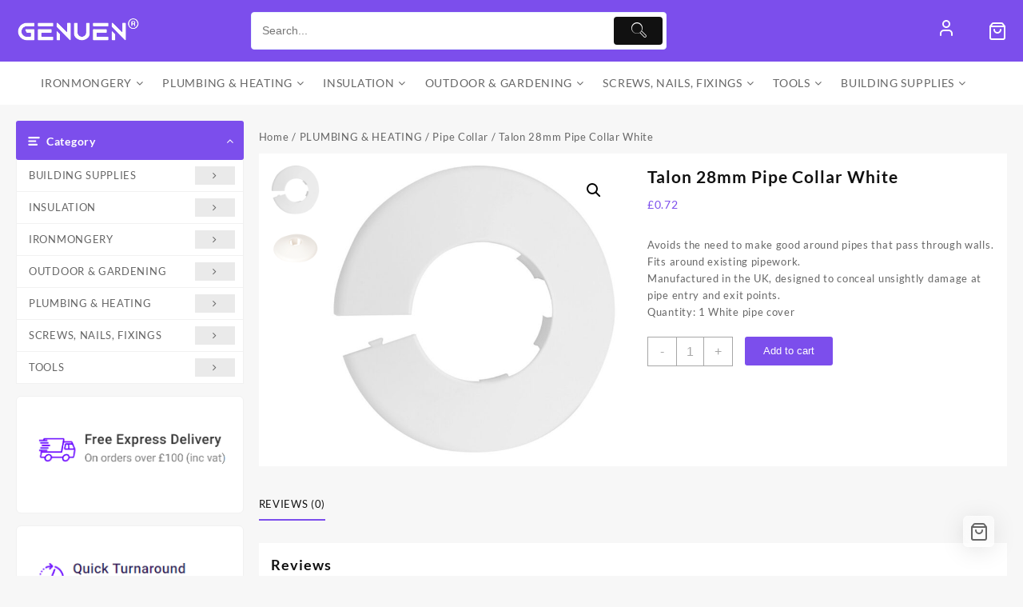

--- FILE ---
content_type: text/html; charset=UTF-8
request_url: https://genuen.co.uk/shop/talon-28mm-pipe-collar-white/
body_size: 33171
content:
<!DOCTYPE html>
<html dir="ltr" lang="en" prefix="og: https://ogp.me/ns#">
<head>
	<meta charset="UTF-8">
	<meta name="viewport" content="width=device-width, initial-scale=1">
	<meta name="theme-color" content="#fff" />
	<link rel="profile" href="https://gmpg.org/xfn/11">
		<title>Talon 28mm Pipe Collar White - GENUEN Products</title>

		<!-- All in One SEO 4.9.3 - aioseo.com -->
	<meta name="description" content="Avoids the need to make good around pipes that pass through walls. Fits around existing pipework. Manufactured in the UK, designed to conceal unsightly damage at pipe entry and exit points. Quantity: 1 White pipe cover" />
	<meta name="robots" content="max-image-preview:large" />
	<link rel="canonical" href="https://genuen.co.uk/shop/talon-28mm-pipe-collar-white/" />
	<meta name="generator" content="All in One SEO (AIOSEO) 4.9.3" />
		<meta property="og:locale" content="en_US" />
		<meta property="og:site_name" content="GENUEN Products - Quality products at very affordable rates and excellent customer service." />
		<meta property="og:type" content="article" />
		<meta property="og:title" content="Talon 28mm Pipe Collar White - GENUEN Products" />
		<meta property="og:description" content="Avoids the need to make good around pipes that pass through walls. Fits around existing pipework. Manufactured in the UK, designed to conceal unsightly damage at pipe entry and exit points. Quantity: 1 White pipe cover" />
		<meta property="og:url" content="https://genuen.co.uk/shop/talon-28mm-pipe-collar-white/" />
		<meta property="og:image" content="https://genuen.co.uk/wp-content/uploads/2024/01/GENUEN_logo22.png" />
		<meta property="og:image:secure_url" content="https://genuen.co.uk/wp-content/uploads/2024/01/GENUEN_logo22.png" />
		<meta property="article:published_time" content="2024-02-15T00:37:55+00:00" />
		<meta property="article:modified_time" content="2024-02-23T22:50:49+00:00" />
		<meta name="twitter:card" content="summary_large_image" />
		<meta name="twitter:title" content="Talon 28mm Pipe Collar White - GENUEN Products" />
		<meta name="twitter:description" content="Avoids the need to make good around pipes that pass through walls. Fits around existing pipework. Manufactured in the UK, designed to conceal unsightly damage at pipe entry and exit points. Quantity: 1 White pipe cover" />
		<meta name="twitter:image" content="https://genuen.co.uk/wp-content/uploads/2024/01/GENUEN_logo22.png" />
		<script type="application/ld+json" class="aioseo-schema">
			{"@context":"https:\/\/schema.org","@graph":[{"@type":"BreadcrumbList","@id":"https:\/\/genuen.co.uk\/shop\/talon-28mm-pipe-collar-white\/#breadcrumblist","itemListElement":[{"@type":"ListItem","@id":"https:\/\/genuen.co.uk#listItem","position":1,"name":"Home","item":"https:\/\/genuen.co.uk","nextItem":{"@type":"ListItem","@id":"https:\/\/genuen.co.uk\/product-category\/plumbing-heating\/#listItem","name":"PLUMBING &amp; HEATING"}},{"@type":"ListItem","@id":"https:\/\/genuen.co.uk\/product-category\/plumbing-heating\/#listItem","position":2,"name":"PLUMBING &amp; HEATING","item":"https:\/\/genuen.co.uk\/product-category\/plumbing-heating\/","nextItem":{"@type":"ListItem","@id":"https:\/\/genuen.co.uk\/product-category\/plumbing-heating\/pipe-collar\/#listItem","name":"Pipe Collar"},"previousItem":{"@type":"ListItem","@id":"https:\/\/genuen.co.uk#listItem","name":"Home"}},{"@type":"ListItem","@id":"https:\/\/genuen.co.uk\/product-category\/plumbing-heating\/pipe-collar\/#listItem","position":3,"name":"Pipe Collar","item":"https:\/\/genuen.co.uk\/product-category\/plumbing-heating\/pipe-collar\/","nextItem":{"@type":"ListItem","@id":"https:\/\/genuen.co.uk\/shop\/talon-28mm-pipe-collar-white\/#listItem","name":"Talon 28mm Pipe Collar White"},"previousItem":{"@type":"ListItem","@id":"https:\/\/genuen.co.uk\/product-category\/plumbing-heating\/#listItem","name":"PLUMBING &amp; HEATING"}},{"@type":"ListItem","@id":"https:\/\/genuen.co.uk\/shop\/talon-28mm-pipe-collar-white\/#listItem","position":4,"name":"Talon 28mm Pipe Collar White","previousItem":{"@type":"ListItem","@id":"https:\/\/genuen.co.uk\/product-category\/plumbing-heating\/pipe-collar\/#listItem","name":"Pipe Collar"}}]},{"@type":"ItemPage","@id":"https:\/\/genuen.co.uk\/shop\/talon-28mm-pipe-collar-white\/#itempage","url":"https:\/\/genuen.co.uk\/shop\/talon-28mm-pipe-collar-white\/","name":"Talon 28mm Pipe Collar White - GENUEN Products","description":"Avoids the need to make good around pipes that pass through walls. Fits around existing pipework. Manufactured in the UK, designed to conceal unsightly damage at pipe entry and exit points. Quantity: 1 White pipe cover","inLanguage":"en","isPartOf":{"@id":"https:\/\/genuen.co.uk\/#website"},"breadcrumb":{"@id":"https:\/\/genuen.co.uk\/shop\/talon-28mm-pipe-collar-white\/#breadcrumblist"},"image":{"@type":"ImageObject","url":"https:\/\/genuen.co.uk\/wp-content\/uploads\/2024\/02\/pipe-collar-white-15mm.jpg","@id":"https:\/\/genuen.co.uk\/shop\/talon-28mm-pipe-collar-white\/#mainImage","width":800,"height":800,"caption":"Pipe Collar White 15mm"},"primaryImageOfPage":{"@id":"https:\/\/genuen.co.uk\/shop\/talon-28mm-pipe-collar-white\/#mainImage"},"datePublished":"2024-02-15T00:37:55+00:00","dateModified":"2024-02-23T22:50:49+00:00"},{"@type":"Organization","@id":"https:\/\/genuen.co.uk\/#organization","name":"GENUEN Products","description":"Quality products at very affordable rates and excellent customer service.","url":"https:\/\/genuen.co.uk\/","logo":{"@type":"ImageObject","url":"https:\/\/genuen.co.uk\/wp-content\/uploads\/2024\/01\/GENUEN_logo22.png","@id":"https:\/\/genuen.co.uk\/shop\/talon-28mm-pipe-collar-white\/#organizationLogo","width":2500,"height":579,"caption":"Genuen Logo22"},"image":{"@id":"https:\/\/genuen.co.uk\/shop\/talon-28mm-pipe-collar-white\/#organizationLogo"}},{"@type":"WebSite","@id":"https:\/\/genuen.co.uk\/#website","url":"https:\/\/genuen.co.uk\/","name":"GENUEN Products","description":"Quality products at very affordable rates and excellent customer service.","inLanguage":"en","publisher":{"@id":"https:\/\/genuen.co.uk\/#organization"}}]}
		</script>
		<!-- All in One SEO -->

<link rel="canonical" href="https://genuen.co.uk/shop/talon-28mm-pipe-collar-white/">
<meta name="description" content="Avoids the need to make good around pipes that pass through walls. Fits around existing pipework. Manufactured in the UK, designed to conceal unsightly damage a">
<meta property="og:title" content="Talon 28mm Pipe Collar White - GENUEN Products">
<meta property="og:type" content="product">
<meta property="og:image" content="https://genuen.co.uk/wp-content/uploads/2024/02/pipe-collar-white-15mm.jpg">
<meta property="og:image:width" content="800">
<meta property="og:image:height" content="800">
<meta property="og:image:alt" content="Pipe Collar White 15mm">
<meta property="og:description" content="Avoids the need to make good around pipes that pass through walls. Fits around existing pipework. Manufactured in the UK, designed to conceal unsightly damage a">
<meta property="og:url" content="https://genuen.co.uk/shop/talon-28mm-pipe-collar-white/">
<meta property="og:locale" content="en">
<meta property="og:site_name" content="GENUEN Products">
<meta property="article:published_time" content="2024-02-15T00:37:55+00:00">
<meta property="article:modified_time" content="2024-02-23T22:50:49+00:00">
<meta property="og:updated_time" content="2024-02-23T22:50:49+00:00">
<meta property="product:price:amount" content="0.72">
<meta property="product:price:currency" content="GBP">
<meta property="og:availability" content="instock">
<meta property="og:type" content="product">
<meta name="twitter:card" content="summary_large_image">
<meta name="twitter:image" content="https://genuen.co.uk/wp-content/uploads/2024/02/pipe-collar-white-15mm.jpg">
<link rel='dns-prefetch' href='//cdn.jsdelivr.net' />
<link rel='dns-prefetch' href='//cdnjs.cloudflare.com' />
<link rel='dns-prefetch' href='//fonts.googleapis.com' />
<link rel="alternate" type="application/rss+xml" title="GENUEN Products &raquo; Feed" href="https://genuen.co.uk/feed/" />
<link rel="alternate" type="application/rss+xml" title="GENUEN Products &raquo; Comments Feed" href="https://genuen.co.uk/comments/feed/" />
<link rel="alternate" type="application/rss+xml" title="GENUEN Products &raquo; Talon 28mm Pipe Collar White Comments Feed" href="https://genuen.co.uk/shop/talon-28mm-pipe-collar-white/feed/" />
<link rel="alternate" title="oEmbed (JSON)" type="application/json+oembed" href="https://genuen.co.uk/wp-json/oembed/1.0/embed?url=https%3A%2F%2Fgenuen.co.uk%2Fshop%2Ftalon-28mm-pipe-collar-white%2F" />
<link rel="alternate" title="oEmbed (XML)" type="text/xml+oembed" href="https://genuen.co.uk/wp-json/oembed/1.0/embed?url=https%3A%2F%2Fgenuen.co.uk%2Fshop%2Ftalon-28mm-pipe-collar-white%2F&#038;format=xml" />
		<!-- This site uses the Google Analytics by MonsterInsights plugin v9.11.1 - Using Analytics tracking - https://www.monsterinsights.com/ -->
		<!-- Note: MonsterInsights is not currently configured on this site. The site owner needs to authenticate with Google Analytics in the MonsterInsights settings panel. -->
					<!-- No tracking code set -->
				<!-- / Google Analytics by MonsterInsights -->
		<style id='wp-img-auto-sizes-contain-inline-css' type='text/css'>
img:is([sizes=auto i],[sizes^="auto," i]){contain-intrinsic-size:3000px 1500px}
/*# sourceURL=wp-img-auto-sizes-contain-inline-css */
</style>
<link rel='stylesheet' id='taiowc-style-css' href='https://genuen.co.uk/wp-content/plugins/th-all-in-one-woo-cart/assets/css/style.css' type='text/css' media='all' />
<style id='taiowc-style-inline-css' type='text/css'>
.cart-heading svg{display:block}.cart_fixed_1 .taiowc-content{right:36px; bottom:36px; left:auto} .taiowc-wrap.cart_fixed_2{right:0;left:auto;}.cart_fixed_2 .taiowc-content{
    border-radius: 5px 0px 0px 0px;} .cart_fixed_2 .taiowc-cart-close{left:-20px;}
/*# sourceURL=taiowc-style-inline-css */
</style>
<link rel='stylesheet' id='th-icon-css-css' href='https://genuen.co.uk/wp-content/plugins/th-all-in-one-woo-cart/th-icon/style.css' type='text/css' media='all' />
<link rel='stylesheet' id='dashicons-css' href='https://genuen.co.uk/wp-includes/css/dashicons.min.css' type='text/css' media='all' />
<style id='wp-emoji-styles-inline-css' type='text/css'>

	img.wp-smiley, img.emoji {
		display: inline !important;
		border: none !important;
		box-shadow: none !important;
		height: 1em !important;
		width: 1em !important;
		margin: 0 0.07em !important;
		vertical-align: -0.1em !important;
		background: none !important;
		padding: 0 !important;
	}
/*# sourceURL=wp-emoji-styles-inline-css */
</style>
<link rel='stylesheet' id='wp-block-library-css' href='https://genuen.co.uk/wp-includes/css/dist/block-library/style.min.css' type='text/css' media='all' />
<style id='wp-block-library-theme-inline-css' type='text/css'>
.wp-block-audio :where(figcaption){color:#555;font-size:13px;text-align:center}.is-dark-theme .wp-block-audio :where(figcaption){color:#ffffffa6}.wp-block-audio{margin:0 0 1em}.wp-block-code{border:1px solid #ccc;border-radius:4px;font-family:Menlo,Consolas,monaco,monospace;padding:.8em 1em}.wp-block-embed :where(figcaption){color:#555;font-size:13px;text-align:center}.is-dark-theme .wp-block-embed :where(figcaption){color:#ffffffa6}.wp-block-embed{margin:0 0 1em}.blocks-gallery-caption{color:#555;font-size:13px;text-align:center}.is-dark-theme .blocks-gallery-caption{color:#ffffffa6}:root :where(.wp-block-image figcaption){color:#555;font-size:13px;text-align:center}.is-dark-theme :root :where(.wp-block-image figcaption){color:#ffffffa6}.wp-block-image{margin:0 0 1em}.wp-block-pullquote{border-bottom:4px solid;border-top:4px solid;color:currentColor;margin-bottom:1.75em}.wp-block-pullquote :where(cite),.wp-block-pullquote :where(footer),.wp-block-pullquote__citation{color:currentColor;font-size:.8125em;font-style:normal;text-transform:uppercase}.wp-block-quote{border-left:.25em solid;margin:0 0 1.75em;padding-left:1em}.wp-block-quote cite,.wp-block-quote footer{color:currentColor;font-size:.8125em;font-style:normal;position:relative}.wp-block-quote:where(.has-text-align-right){border-left:none;border-right:.25em solid;padding-left:0;padding-right:1em}.wp-block-quote:where(.has-text-align-center){border:none;padding-left:0}.wp-block-quote.is-large,.wp-block-quote.is-style-large,.wp-block-quote:where(.is-style-plain){border:none}.wp-block-search .wp-block-search__label{font-weight:700}.wp-block-search__button{border:1px solid #ccc;padding:.375em .625em}:where(.wp-block-group.has-background){padding:1.25em 2.375em}.wp-block-separator.has-css-opacity{opacity:.4}.wp-block-separator{border:none;border-bottom:2px solid;margin-left:auto;margin-right:auto}.wp-block-separator.has-alpha-channel-opacity{opacity:1}.wp-block-separator:not(.is-style-wide):not(.is-style-dots){width:100px}.wp-block-separator.has-background:not(.is-style-dots){border-bottom:none;height:1px}.wp-block-separator.has-background:not(.is-style-wide):not(.is-style-dots){height:2px}.wp-block-table{margin:0 0 1em}.wp-block-table td,.wp-block-table th{word-break:normal}.wp-block-table :where(figcaption){color:#555;font-size:13px;text-align:center}.is-dark-theme .wp-block-table :where(figcaption){color:#ffffffa6}.wp-block-video :where(figcaption){color:#555;font-size:13px;text-align:center}.is-dark-theme .wp-block-video :where(figcaption){color:#ffffffa6}.wp-block-video{margin:0 0 1em}:root :where(.wp-block-template-part.has-background){margin-bottom:0;margin-top:0;padding:1.25em 2.375em}
/*# sourceURL=/wp-includes/css/dist/block-library/theme.min.css */
</style>
<link rel='stylesheet' id='aioseo/css/src/vue/standalone/blocks/table-of-contents/global.scss-css' href='https://genuen.co.uk/wp-content/plugins/all-in-one-seo-pack/dist/Lite/assets/css/table-of-contents/global.e90f6d47.css' type='text/css' media='all' />
<link rel='stylesheet' id='th-advance-product-search-frontend-style-css' href='https://genuen.co.uk/wp-content/plugins/th-advance-product-search/build/style-th-advance-product-search.css' type='text/css' media='all' />
<link rel='stylesheet' id='taiowc-frontend-style-css' href='https://genuen.co.uk/wp-content/plugins/th-all-in-one-woo-cart/build/style-taiowc.css' type='text/css' media='all' />
<link rel='stylesheet' id='frontend-style-css' href='https://genuen.co.uk/wp-content/plugins/unlimited-blocks/dist/script.css' type='text/css' media='all' />
<style id='ic-price-field-ic-price-table-style-inline-css' type='text/css'>
/**
 * Note that these styles are loaded *before* editor styles, so that
 * editor-specific styles using the same selectors will take precedence.
 */
.ic-font-size-custom .price-value, .ic-font-size-custom .price-value.small-price {
    font-size: inherit;
}
/*# sourceURL=https://genuen.co.uk/wp-content/plugins/ecommerce-product-catalog/modules/price/blocks/price-table/style.css */
</style>
<style id='ic-epc-image-gallery-style-inline-css' type='text/css'>
/*!
 * 
 * https://impleCode.com
 *
 * Copyright 2021 impleCode
 * Free to use under the GPLv3 license.
 * http://www.gnu.org/licenses/gpl-3.0.html
 *
 * Contributing author: Norbert Dreszer
 *
 * NOTE: DO NOT EDIT THIS FILE. FOR YOUR OWN CSS GO TO WordPress > Appearance > Additional CSS and copy the CSS that you want to modify there.
 */

.wp-block-ic-epc-image-gallery {
    display: table;
}

.wp-block-ic-epc-image-gallery.alignfull, .wp-block-ic-epc-image-gallery.alignwide {
    display: block;
}
/*# sourceURL=https://genuen.co.uk/wp-content/plugins/ecommerce-product-catalog/includes/blocks/image-gallery/style.css */
</style>
<link rel='stylesheet' id='thaps-th-icon-css-css' href='https://genuen.co.uk/wp-content/plugins/th-advance-product-search/th-icon/style.css' type='text/css' media='all' />
<link rel='stylesheet' id='al_product_styles-css' href='https://genuen.co.uk/wp-content/plugins/ecommerce-product-catalog/css/al_product.min.css?timestamp=1768928442&#038;ver=6.9' type='text/css' media='all' />
<link rel='stylesheet' id='ic_blocks-css' href='https://genuen.co.uk/wp-content/plugins/ecommerce-product-catalog/includes/blocks/ic-blocks.min.css?timestamp=1768928442&#038;ver=6.9' type='text/css' media='all' />
<style id='global-styles-inline-css' type='text/css'>
:root{--wp--preset--aspect-ratio--square: 1;--wp--preset--aspect-ratio--4-3: 4/3;--wp--preset--aspect-ratio--3-4: 3/4;--wp--preset--aspect-ratio--3-2: 3/2;--wp--preset--aspect-ratio--2-3: 2/3;--wp--preset--aspect-ratio--16-9: 16/9;--wp--preset--aspect-ratio--9-16: 9/16;--wp--preset--color--black: #000000;--wp--preset--color--cyan-bluish-gray: #abb8c3;--wp--preset--color--white: #ffffff;--wp--preset--color--pale-pink: #f78da7;--wp--preset--color--vivid-red: #cf2e2e;--wp--preset--color--luminous-vivid-orange: #ff6900;--wp--preset--color--luminous-vivid-amber: #fcb900;--wp--preset--color--light-green-cyan: #7bdcb5;--wp--preset--color--vivid-green-cyan: #00d084;--wp--preset--color--pale-cyan-blue: #8ed1fc;--wp--preset--color--vivid-cyan-blue: #0693e3;--wp--preset--color--vivid-purple: #9b51e0;--wp--preset--gradient--vivid-cyan-blue-to-vivid-purple: linear-gradient(135deg,rgb(6,147,227) 0%,rgb(155,81,224) 100%);--wp--preset--gradient--light-green-cyan-to-vivid-green-cyan: linear-gradient(135deg,rgb(122,220,180) 0%,rgb(0,208,130) 100%);--wp--preset--gradient--luminous-vivid-amber-to-luminous-vivid-orange: linear-gradient(135deg,rgb(252,185,0) 0%,rgb(255,105,0) 100%);--wp--preset--gradient--luminous-vivid-orange-to-vivid-red: linear-gradient(135deg,rgb(255,105,0) 0%,rgb(207,46,46) 100%);--wp--preset--gradient--very-light-gray-to-cyan-bluish-gray: linear-gradient(135deg,rgb(238,238,238) 0%,rgb(169,184,195) 100%);--wp--preset--gradient--cool-to-warm-spectrum: linear-gradient(135deg,rgb(74,234,220) 0%,rgb(151,120,209) 20%,rgb(207,42,186) 40%,rgb(238,44,130) 60%,rgb(251,105,98) 80%,rgb(254,248,76) 100%);--wp--preset--gradient--blush-light-purple: linear-gradient(135deg,rgb(255,206,236) 0%,rgb(152,150,240) 100%);--wp--preset--gradient--blush-bordeaux: linear-gradient(135deg,rgb(254,205,165) 0%,rgb(254,45,45) 50%,rgb(107,0,62) 100%);--wp--preset--gradient--luminous-dusk: linear-gradient(135deg,rgb(255,203,112) 0%,rgb(199,81,192) 50%,rgb(65,88,208) 100%);--wp--preset--gradient--pale-ocean: linear-gradient(135deg,rgb(255,245,203) 0%,rgb(182,227,212) 50%,rgb(51,167,181) 100%);--wp--preset--gradient--electric-grass: linear-gradient(135deg,rgb(202,248,128) 0%,rgb(113,206,126) 100%);--wp--preset--gradient--midnight: linear-gradient(135deg,rgb(2,3,129) 0%,rgb(40,116,252) 100%);--wp--preset--font-size--small: 13px;--wp--preset--font-size--medium: 20px;--wp--preset--font-size--large: 36px;--wp--preset--font-size--x-large: 42px;--wp--preset--spacing--20: 0.44rem;--wp--preset--spacing--30: 0.67rem;--wp--preset--spacing--40: 1rem;--wp--preset--spacing--50: 1.5rem;--wp--preset--spacing--60: 2.25rem;--wp--preset--spacing--70: 3.38rem;--wp--preset--spacing--80: 5.06rem;--wp--preset--shadow--natural: 6px 6px 9px rgba(0, 0, 0, 0.2);--wp--preset--shadow--deep: 12px 12px 50px rgba(0, 0, 0, 0.4);--wp--preset--shadow--sharp: 6px 6px 0px rgba(0, 0, 0, 0.2);--wp--preset--shadow--outlined: 6px 6px 0px -3px rgb(255, 255, 255), 6px 6px rgb(0, 0, 0);--wp--preset--shadow--crisp: 6px 6px 0px rgb(0, 0, 0);}:root { --wp--style--global--content-size: 800px;--wp--style--global--wide-size: 1300px; }:where(body) { margin: 0; }.wp-site-blocks > .alignleft { float: left; margin-right: 2em; }.wp-site-blocks > .alignright { float: right; margin-left: 2em; }.wp-site-blocks > .aligncenter { justify-content: center; margin-left: auto; margin-right: auto; }:where(.wp-site-blocks) > * { margin-block-start: 24px; margin-block-end: 0; }:where(.wp-site-blocks) > :first-child { margin-block-start: 0; }:where(.wp-site-blocks) > :last-child { margin-block-end: 0; }:root { --wp--style--block-gap: 24px; }:root :where(.is-layout-flow) > :first-child{margin-block-start: 0;}:root :where(.is-layout-flow) > :last-child{margin-block-end: 0;}:root :where(.is-layout-flow) > *{margin-block-start: 24px;margin-block-end: 0;}:root :where(.is-layout-constrained) > :first-child{margin-block-start: 0;}:root :where(.is-layout-constrained) > :last-child{margin-block-end: 0;}:root :where(.is-layout-constrained) > *{margin-block-start: 24px;margin-block-end: 0;}:root :where(.is-layout-flex){gap: 24px;}:root :where(.is-layout-grid){gap: 24px;}.is-layout-flow > .alignleft{float: left;margin-inline-start: 0;margin-inline-end: 2em;}.is-layout-flow > .alignright{float: right;margin-inline-start: 2em;margin-inline-end: 0;}.is-layout-flow > .aligncenter{margin-left: auto !important;margin-right: auto !important;}.is-layout-constrained > .alignleft{float: left;margin-inline-start: 0;margin-inline-end: 2em;}.is-layout-constrained > .alignright{float: right;margin-inline-start: 2em;margin-inline-end: 0;}.is-layout-constrained > .aligncenter{margin-left: auto !important;margin-right: auto !important;}.is-layout-constrained > :where(:not(.alignleft):not(.alignright):not(.alignfull)){max-width: var(--wp--style--global--content-size);margin-left: auto !important;margin-right: auto !important;}.is-layout-constrained > .alignwide{max-width: var(--wp--style--global--wide-size);}body .is-layout-flex{display: flex;}.is-layout-flex{flex-wrap: wrap;align-items: center;}.is-layout-flex > :is(*, div){margin: 0;}body .is-layout-grid{display: grid;}.is-layout-grid > :is(*, div){margin: 0;}body{padding-top: 0px;padding-right: 0px;padding-bottom: 0px;padding-left: 0px;}a:where(:not(.wp-element-button)){text-decoration: none;}:root :where(.wp-element-button, .wp-block-button__link){background-color: #32373c;border-width: 0;color: #fff;font-family: inherit;font-size: inherit;font-style: inherit;font-weight: inherit;letter-spacing: inherit;line-height: inherit;padding-top: calc(0.667em + 2px);padding-right: calc(1.333em + 2px);padding-bottom: calc(0.667em + 2px);padding-left: calc(1.333em + 2px);text-decoration: none;text-transform: inherit;}.has-black-color{color: var(--wp--preset--color--black) !important;}.has-cyan-bluish-gray-color{color: var(--wp--preset--color--cyan-bluish-gray) !important;}.has-white-color{color: var(--wp--preset--color--white) !important;}.has-pale-pink-color{color: var(--wp--preset--color--pale-pink) !important;}.has-vivid-red-color{color: var(--wp--preset--color--vivid-red) !important;}.has-luminous-vivid-orange-color{color: var(--wp--preset--color--luminous-vivid-orange) !important;}.has-luminous-vivid-amber-color{color: var(--wp--preset--color--luminous-vivid-amber) !important;}.has-light-green-cyan-color{color: var(--wp--preset--color--light-green-cyan) !important;}.has-vivid-green-cyan-color{color: var(--wp--preset--color--vivid-green-cyan) !important;}.has-pale-cyan-blue-color{color: var(--wp--preset--color--pale-cyan-blue) !important;}.has-vivid-cyan-blue-color{color: var(--wp--preset--color--vivid-cyan-blue) !important;}.has-vivid-purple-color{color: var(--wp--preset--color--vivid-purple) !important;}.has-black-background-color{background-color: var(--wp--preset--color--black) !important;}.has-cyan-bluish-gray-background-color{background-color: var(--wp--preset--color--cyan-bluish-gray) !important;}.has-white-background-color{background-color: var(--wp--preset--color--white) !important;}.has-pale-pink-background-color{background-color: var(--wp--preset--color--pale-pink) !important;}.has-vivid-red-background-color{background-color: var(--wp--preset--color--vivid-red) !important;}.has-luminous-vivid-orange-background-color{background-color: var(--wp--preset--color--luminous-vivid-orange) !important;}.has-luminous-vivid-amber-background-color{background-color: var(--wp--preset--color--luminous-vivid-amber) !important;}.has-light-green-cyan-background-color{background-color: var(--wp--preset--color--light-green-cyan) !important;}.has-vivid-green-cyan-background-color{background-color: var(--wp--preset--color--vivid-green-cyan) !important;}.has-pale-cyan-blue-background-color{background-color: var(--wp--preset--color--pale-cyan-blue) !important;}.has-vivid-cyan-blue-background-color{background-color: var(--wp--preset--color--vivid-cyan-blue) !important;}.has-vivid-purple-background-color{background-color: var(--wp--preset--color--vivid-purple) !important;}.has-black-border-color{border-color: var(--wp--preset--color--black) !important;}.has-cyan-bluish-gray-border-color{border-color: var(--wp--preset--color--cyan-bluish-gray) !important;}.has-white-border-color{border-color: var(--wp--preset--color--white) !important;}.has-pale-pink-border-color{border-color: var(--wp--preset--color--pale-pink) !important;}.has-vivid-red-border-color{border-color: var(--wp--preset--color--vivid-red) !important;}.has-luminous-vivid-orange-border-color{border-color: var(--wp--preset--color--luminous-vivid-orange) !important;}.has-luminous-vivid-amber-border-color{border-color: var(--wp--preset--color--luminous-vivid-amber) !important;}.has-light-green-cyan-border-color{border-color: var(--wp--preset--color--light-green-cyan) !important;}.has-vivid-green-cyan-border-color{border-color: var(--wp--preset--color--vivid-green-cyan) !important;}.has-pale-cyan-blue-border-color{border-color: var(--wp--preset--color--pale-cyan-blue) !important;}.has-vivid-cyan-blue-border-color{border-color: var(--wp--preset--color--vivid-cyan-blue) !important;}.has-vivid-purple-border-color{border-color: var(--wp--preset--color--vivid-purple) !important;}.has-vivid-cyan-blue-to-vivid-purple-gradient-background{background: var(--wp--preset--gradient--vivid-cyan-blue-to-vivid-purple) !important;}.has-light-green-cyan-to-vivid-green-cyan-gradient-background{background: var(--wp--preset--gradient--light-green-cyan-to-vivid-green-cyan) !important;}.has-luminous-vivid-amber-to-luminous-vivid-orange-gradient-background{background: var(--wp--preset--gradient--luminous-vivid-amber-to-luminous-vivid-orange) !important;}.has-luminous-vivid-orange-to-vivid-red-gradient-background{background: var(--wp--preset--gradient--luminous-vivid-orange-to-vivid-red) !important;}.has-very-light-gray-to-cyan-bluish-gray-gradient-background{background: var(--wp--preset--gradient--very-light-gray-to-cyan-bluish-gray) !important;}.has-cool-to-warm-spectrum-gradient-background{background: var(--wp--preset--gradient--cool-to-warm-spectrum) !important;}.has-blush-light-purple-gradient-background{background: var(--wp--preset--gradient--blush-light-purple) !important;}.has-blush-bordeaux-gradient-background{background: var(--wp--preset--gradient--blush-bordeaux) !important;}.has-luminous-dusk-gradient-background{background: var(--wp--preset--gradient--luminous-dusk) !important;}.has-pale-ocean-gradient-background{background: var(--wp--preset--gradient--pale-ocean) !important;}.has-electric-grass-gradient-background{background: var(--wp--preset--gradient--electric-grass) !important;}.has-midnight-gradient-background{background: var(--wp--preset--gradient--midnight) !important;}.has-small-font-size{font-size: var(--wp--preset--font-size--small) !important;}.has-medium-font-size{font-size: var(--wp--preset--font-size--medium) !important;}.has-large-font-size{font-size: var(--wp--preset--font-size--large) !important;}.has-x-large-font-size{font-size: var(--wp--preset--font-size--x-large) !important;}
:root :where(.wp-block-pullquote){font-size: 1.5em;line-height: 1.6;}
/*# sourceURL=global-styles-inline-css */
</style>
<link rel='stylesheet' id='contact-form-7-css' href='https://genuen.co.uk/wp-content/plugins/contact-form-7/includes/css/styles.css' type='text/css' media='all' />
<link rel='stylesheet' id='themehunk-megamenu-style-css' href='https://genuen.co.uk/wp-content/plugins/themehunk-megamenu-plus//assets/css/megamenu.css' type='text/css' media='all' />
<link rel='stylesheet' id='themehunk-megamenu-fontawesome_css_admin-css' href='https://genuen.co.uk/wp-content/plugins/themehunk-megamenu-plus/lib/font-awesome-4.7.0/css/font-awesome.min.css' type='text/css' media='all' />
<link rel='stylesheet' id='photoswipe-css' href='https://genuen.co.uk/wp-content/plugins/woocommerce/assets/css/photoswipe/photoswipe.min.css' type='text/css' media='all' />
<link rel='stylesheet' id='photoswipe-default-skin-css' href='https://genuen.co.uk/wp-content/plugins/woocommerce/assets/css/photoswipe/default-skin/default-skin.min.css' type='text/css' media='all' />
<link rel='stylesheet' id='woocommerce-layout-css' href='https://genuen.co.uk/wp-content/plugins/woocommerce/assets/css/woocommerce-layout.css' type='text/css' media='all' />
<link rel='stylesheet' id='woocommerce-smallscreen-css' href='https://genuen.co.uk/wp-content/plugins/woocommerce/assets/css/woocommerce-smallscreen.css' type='text/css' media='only screen and (max-width: 768px)' />
<link rel='stylesheet' id='woocommerce-general-css' href='https://genuen.co.uk/wp-content/plugins/woocommerce/assets/css/woocommerce.css' type='text/css' media='all' />
<style id='woocommerce-inline-inline-css' type='text/css'>
.woocommerce form .form-row .required { visibility: visible; }
/*# sourceURL=woocommerce-inline-inline-css */
</style>
<link rel='stylesheet' id='woo-variation-swatches-css' href='https://genuen.co.uk/wp-content/plugins/woo-variation-swatches/assets/css/frontend.min.css' type='text/css' media='all' />
<style id='woo-variation-swatches-inline-css' type='text/css'>
:root {
--wvs-tick:url("data:image/svg+xml;utf8,%3Csvg filter='drop-shadow(0px 0px 2px rgb(0 0 0 / .8))' xmlns='http://www.w3.org/2000/svg'  viewBox='0 0 30 30'%3E%3Cpath fill='none' stroke='%23ffffff' stroke-linecap='round' stroke-linejoin='round' stroke-width='4' d='M4 16L11 23 27 7'/%3E%3C/svg%3E");

--wvs-cross:url("data:image/svg+xml;utf8,%3Csvg filter='drop-shadow(0px 0px 5px rgb(255 255 255 / .6))' xmlns='http://www.w3.org/2000/svg' width='72px' height='72px' viewBox='0 0 24 24'%3E%3Cpath fill='none' stroke='%23ff0000' stroke-linecap='round' stroke-width='0.6' d='M5 5L19 19M19 5L5 19'/%3E%3C/svg%3E");
--wvs-single-product-item-width:30px;
--wvs-single-product-item-height:30px;
--wvs-single-product-item-font-size:16px}
/*# sourceURL=woo-variation-swatches-inline-css */
</style>
<link rel='stylesheet' id='wppb-front-css' href='https://genuen.co.uk/wp-content/plugins/wp-popup-builder/css/fstyle.css' type='text/css' media='all' />
<link rel='stylesheet' id='font-awesome-css' href='https://genuen.co.uk/wp-content/plugins/elementor/assets/lib/font-awesome/css/font-awesome.min.css' type='text/css' media='all' />
<link rel='stylesheet' id='th-icon-css' href='https://genuen.co.uk/wp-content/themes/top-store//third-party/fonts/th-icon/style.css' type='text/css' media='all' />
<link rel='stylesheet' id='animate-css' href='https://genuen.co.uk/wp-content/themes/top-store//css/animate.css' type='text/css' media='all' />
<link rel='stylesheet' id='top-store-menu-css' href='https://genuen.co.uk/wp-content/themes/top-store//css/top-store-menu.css' type='text/css' media='all' />
<link rel='stylesheet' id='top-store-style-css' href='https://genuen.co.uk/wp-content/themes/top-store/style.css' type='text/css' media='all' />
<style id='top-store-style-inline-css' type='text/css'>
@media (min-width: 769px){.thunk-logo img,.sticky-header .logo-content img{
    max-width: 160px;
  }}@media (max-width: 768px){.thunk-logo img,.sticky-header .logo-content img{
    max-width: 225px;
  }}@media (max-width: 550px){.thunk-logo img,.sticky-header .logo-content img{
    max-width: 225px;
  }}.top-header,body.top-store-dark .top-header{border-bottom-color:}@media (min-width: 769px){.top-header .top-header-bar{
    line-height: 27px;
  }}@media (max-width: 768px){.top-header .top-header-bar{
    line-height: 35px;
  }}@media (max-width: 550px){.top-header .top-header-bar{
    line-height: 35px;
  }}.top-footer,body.top-store-dark .top-footer{border-bottom-color:#f1f1f1}.below-footer,body.top-store-dark .below-footer{border-top-color:#fff}.top-store-light a:hover, .top-store-menu li a:hover, .top-store-menu .current-menu-item a,.sticky-header-col2 .top-store-menu li a:hover,.woocommerce .thunk-woo-product-list .price,.thunk-product-hover .th-button.add_to_cart_button, .woocommerce ul.products .thunk-product-hover .add_to_cart_button,.woocommerce ul.products li.product .product_type_variable, .woocommerce ul.products li.product a.button.product_type_grouped,.thunk-compare .compare-button a:hover, .thunk-product-hover .th-button.add_to_cart_button:hover, .woocommerce ul.products .thunk-product-hover .add_to_cart_button :hover, .woocommerce .thunk-product-hover a.th-button:hover,.thunk-product .yith-wcwl-wishlistexistsbrowse.show:before, .thunk-product .yith-wcwl-wishlistaddedbrowse.show:before,.woocommerce ul.products li.product.thunk-woo-product-list .price,.summary .yith-wcwl-add-to-wishlist.show .add_to_wishlist::before, .summary .yith-wcwl-add-to-wishlist .yith-wcwl-wishlistaddedbrowse.show a::before, .summary .yith-wcwl-add-to-wishlist .yith-wcwl-wishlistexistsbrowse.show a::before,.woocommerce .entry-summary a.compare.button.added:before,.header-icon a:hover,.thunk-related-links .nav-links a:hover,.woocommerce .thunk-list-view ul.products li.product.thunk-woo-product-list .price,.woocommerce .woocommerce-error .button, .woocommerce .woocommerce-info .button, .woocommerce .woocommerce-message .button,.thunk-wishlist a:hover, .thunk-compare a:hover,.thunk-quik a:hover,.woocommerce ul.cart_list li .woocommerce-Price-amount, .woocommerce ul.product_list_widget li .woocommerce-Price-amount,.top-store-load-more button,.page-contact .leadform-show-form label,.thunk-contact-col .fa,
  .woocommerce .thunk-product-hover a.th-button:hover:after,ul.products .thunk-product-hover .add_to_cart_button:hover, 
.woocommerce .thunk-product-hover a.th-button:hover, 
.woocommerce ul.products li.product .product_type_variable:hover, 
.woocommerce ul.products li.product a.button.product_type_grouped:hover, 
.woocommerce .thunk-product-hover a.th-button:hover, 
.woocommerce ul.products li.product .add_to_cart_button:hover, 
.woocommerce .added_to_cart.wc-forward:hover,
ul.products .thunk-product-hover .add_to_cart_button:hover:after, 
.woocommerce .thunk-product-hover a.th-button:hover:after, 
.woocommerce ul.products li.product .product_type_variable:hover:after, 
.woocommerce ul.products li.product a.button.product_type_grouped:hover:after, 
.woocommerce .thunk-product-hover a.th-button:hover:after, 
.woocommerce ul.products li.product .add_to_cart_button:hover:after, 
.woocommerce .added_to_cart.wc-forward:hover:after,.summary .yith-wcwl-add-to-wishlist .add_to_wishlist:hover:before, .summary .yith-wcwl-add-to-wishlist .yith-wcwl-wishlistaddedbrowse a::before, .summary .yith-wcwl-add-to-wishlist .yith-wcwl-wishlistexistsbrowse a::before,.th-hlight-icon,.ribbon-btn:hover,.thunk-product .yith-wcwl-wishlistexistsbrowse:before,.woocommerce .entry-summary a.compare.button:hover:before,.th-slide-button,.th-slide-button:after,.sider.overcenter .sider-inner ul.top-store-menu li a:hover,.reply a,.single-product .product_meta a,.woosw-btn:hover:before,.woosw-added:before,.wooscp-btn:hover:before,#top-store-mobile-bar .count-item, a.th-product-compare-btn.button.btn_type.th-added-compare:before,.thunk-product-list-section .thunk-list .thunk-product-content .woocommerce-LoopProduct-title:hover{color:#7c4eec} 
    
    .thunk-icon-market .cart-icon .taiowc-icon:hover,.woocommerce .entry-summary .th-product-compare-btn.btn_type.th-added-compare, .woocommerce .entry-summary a.th-product-compare-btn:before,.thunk-icon-market .cart-icon .taiowcp-icon:hover{color:#7c4eec;}
   .thunk-icon-market .cart-icon .taiowc-cart-item:hover,.thunk-icon-market .cart-icon .taiowcp-cart-item:hover{color:#7c4eec;}
 .toggle-cat-wrap,#search-button,.thunk-icon .cart-icon,.single_add_to_cart_button.button.alt, .woocommerce #respond input#submit.alt, .woocommerce a.button.alt, .woocommerce button.button.alt, .woocommerce input.button.alt, .woocommerce #respond input#submit, .woocommerce button.button, .woocommerce input.button,.cat-list a:after,.tagcloud a:hover, .thunk-tags-wrapper a:hover,.btn-main-header,.page-contact .leadform-show-form input[type='submit'],.woocommerce .widget_price_filter .top-store-widget-content .ui-slider .ui-slider-range,
.woocommerce .widget_price_filter .top-store-widget-content .ui-slider .ui-slider-handle,.entry-content form.post-password-form input[type='submit'],#top-store-mobile-bar a,
.header-support-icon,
.count-item,.nav-links .page-numbers.current, .nav-links .page-numbers:hover,.woocommerce .thunk-woo-product-list span.onsale,.top-store-site section.thunk-ribbon-section .content-wrap:before,.woocommerce .return-to-shop a.button,.widget_product_search [type='submit']:hover,.comment-form .form-submit [type='submit'],.top-store-slide-post .owl-nav button.owl-prev:hover, .top-store-slide-post .owl-nav button.owl-next:hover,body.top-store-dark .top-store-slide-post .owl-nav button.owl-prev:hover, body.top-store-dark .top-store-slide-post .owl-nav button.owl-next:hover{background:#7c4eec}
  .open-cart p.buttons a:hover,
  .woocommerce #respond input#submit.alt:hover, .woocommerce a.button.alt:hover, .woocommerce button.button.alt:hover, .woocommerce input.button.alt:hover, .woocommerce #respond input#submit:hover, .woocommerce button.button:hover, .woocommerce input.button:hover,.thunk-slide .owl-nav button.owl-prev:hover, .thunk-slide .owl-nav button.owl-next:hover,.thunk-list-grid-switcher a.selected, .thunk-list-grid-switcher a:hover,.woocommerce .woocommerce-error .button:hover, .woocommerce .woocommerce-info .button:hover, .woocommerce .woocommerce-message .button:hover,#searchform [type='submit']:hover,article.thunk-post-article .thunk-readmore.button,.top-store-load-more button:hover,.woocommerce nav.woocommerce-pagination ul li a:focus, .woocommerce nav.woocommerce-pagination ul li a:hover, .woocommerce nav.woocommerce-pagination ul li span.current,.thunk-top2-slide.owl-carousel .owl-nav button:hover,.product-slide-widget .owl-carousel .owl-nav button:hover, .thunk-slide.thunk-brand .owl-nav button:hover,.th-testimonial .owl-carousel .owl-nav button.owl-prev:hover,.th-testimonial .owl-carousel .owl-nav button.owl-next:hover,body.top-store-dark .thunk-slide .owl-nav button.owl-prev:hover,body.top-store-dark .thunk-slide .owl-nav button.owl-next:hover{background-color:#7c4eec;} 
  .thunk-product-hover .th-button.add_to_cart_button, .woocommerce ul.products .thunk-product-hover .add_to_cart_button,.woocommerce ul.products li.product .product_type_variable, .woocommerce ul.products li.product a.button.product_type_grouped,.open-cart p.buttons a:hover,.top-store-slide-post .owl-nav button.owl-prev:hover, .top-store-slide-post .owl-nav button.owl-next:hover,body .woocommerce-tabs .tabs li a::before,.thunk-list-grid-switcher a.selected, .thunk-list-grid-switcher a:hover,.woocommerce .woocommerce-error .button, .woocommerce .woocommerce-info .button, .woocommerce .woocommerce-message .button,#searchform [type='submit']:hover,.top-store-load-more button,.thunk-top2-slide.owl-carousel .owl-nav button:hover,.product-slide-widget .owl-carousel .owl-nav button:hover, .thunk-slide.thunk-brand .owl-nav button:hover,.page-contact .leadform-show-form input[type='submit'],.widget_product_search [type='submit']:hover,.thunk-slide .owl-nav button.owl-prev:hover, .thunk-slide .owl-nav button.owl-next:hover,body.top-store-dark .thunk-slide.owl-carousel .owl-nav button.owl-prev:hover, body.top-store-dark .thunk-slide.owl-carousel .owl-nav button.owl-next:hover,body.top-store-dark .top-store-slide-post .owl-nav button.owl-prev:hover, body.top-store-dark .top-store-slide-post .owl-nav button.owl-next:hover,.th-testimonial .owl-carousel .owl-nav button.owl-prev:hover,.th-testimonial .owl-carousel .owl-nav button.owl-next:hover{border-color:#7c4eec} .loader {
    border-right: 4px solid #7c4eec;
    border-bottom: 4px solid #7c4eec;
    border-left: 4px solid #7c4eec;}
    .site-title span a:hover,.main-header-bar .header-icon a:hover,.woocommerce div.product p.price, .woocommerce div.product span.price,body.top-store-dark .top-store-menu .current-menu-item a,body.top-store-dark .sider.overcenter .sider-inner ul.top-store-menu li a:hover{color:#7c4eec}body.top-store-light,.woocommerce-error, .woocommerce-info, .woocommerce-message {color: }.site-title span a,.sprt-tel b,.widget.woocommerce .widget-title, .open-widget-content .widget-title, .widget-title,.thunk-title .title,.thunk-hglt-box h6,h2.thunk-post-title a, h1.thunk-post-title ,#reply-title,h4.author-header,.page-head h1,.woocommerce div.product .product_title, section.related.products h2, section.upsells.products h2, .woocommerce #reviews #comments h2,.woocommerce table.shop_table thead th, .cart-subtotal, .order-total,.cross-sells h2, .cart_totals h2,.woocommerce-billing-fields h3,.page-head h1 a,.woocommerce-billing-fields h3,.woocommerce-checkout h3#order_review_heading, .woocommerce-additional-fields h3,.woocommerce .wishlist-title,.widget_block .wp-block-heading,.woocommerce ul.products li.product .woocommerce-loop-product__title,.thunk-woo-product-list .woocommerce-loop-product__title a{color: }.top-store-light a,#top-store-above-menu.top-store-menu > li > a{color:} .top-store-light a:hover,#top-store-above-menu.top-store-menu > li > a:hover,#top-store-above-menu.top-store-menu li a:hover,.thunk-woo-product-list .woocommerce-loop-product__title a:hover{color:#7c4eec}.top_store_overlayloader{background-color:#23c0e0}.top-header{background-image:url();
   } .top-header:before,body.top-store-dark .top-header:before
   {background:}.main-header:before,body.top-store-dark .main-header:before{
   background:#7c4eec;}.site-title span a,.main-header-bar .header-icon a,.main-header-bar .thunk-icon-market .cart-contents,.th-whishlist-text, .account-text:nth-of-type(1){color:#ffffff;}
   .thunk-icon-market .cart-icon .taiowc-icon,.thunk-icon-market .taiowc-icon .th-icon,.thunk-icon-market .cart-icon .taiowcp-icon,.thunk-icon-market .taiowcp-icon .th-icon,.main-header-bar{color:#ffffff;}
   .thunk-icon-market .cart-icon .taiowc-cart-item,.thunk-icon-market .taiowc-content .taiowc-total,.thunk-icon-market .cart-icon .taiowcp-cart-item,.thunk-icon-market .taiowcp-content .taiowcp-total{color:#ffffff;}
    body.top-store-dark .site-title span a,body.top-store-dark .main-header-bar,body.top-store-dark .main-header-bar .header-icon a,body.top-store-dark .main-header-bar .thunk-icon-market .cart-contents,body.top-store-dark .th-whishlist-text,body.top-store-dark .account-text:nth-of-type(1){color:#ffffff;}
   section.thunk-ribbon-section .content-wrap{
    background-image:url();
    background-repeat:no-repeat;
    background-size:auto;
    background-position:center center;
    background-attachment:scroll;}#move-to-top{
        background:#7c4eec;
        color:#fff;
      }
                        
@font-face{font-family:"th-icon";src:url("https://genuen.co.uk/wp-content/themes/top-store/third-party/fonts/th-icon/fonts/th-icon.ttf?k3xn19") format("truetype");font-weight:normal;font-style:normal;font-display:block;}
/*# sourceURL=top-store-style-inline-css */
</style>
<link rel='stylesheet' id='top-store-quick-view-css' href='https://genuen.co.uk/wp-content/themes/top-store/inc/woocommerce/quick-view/css/quick-view.css' type='text/css' media='all' />
<link rel='stylesheet' id='owl.carousel-css-css' href='https://genuen.co.uk/wp-content/plugins/hunk-companion/almaira-shop/assets/css/owl.carousel.css' type='text/css' media='all' />
<link rel='stylesheet' id='wc_stripe_express_checkout_style-css' href='https://genuen.co.uk/wp-content/plugins/woocommerce-gateway-stripe/build/express-checkout.css' type='text/css' media='all' />
<link rel='stylesheet' id='slick-slider-18-css' href='https://cdn.jsdelivr.net/npm/slick-carousel@1.8.1/slick/slick.css?ver=6.9' type='text/css' media='all' />
<link rel='stylesheet' id='owl-slider-css-css' href='https://genuen.co.uk/wp-content/plugins/unlimited-blocks/assets/css/owl-slider-min.css' type='text/css' media='all' />
<link rel='stylesheet' id='owl-slider-css-default-css' href='https://genuen.co.uk/wp-content/plugins/unlimited-blocks/assets/css/ow.slided.default.css' type='text/css' media='all' />
<link rel='stylesheet' id='slick-slider-css' href='https://cdnjs.cloudflare.com/ajax/libs/slick-carousel/1.6.0/slick.min.css?ver=6.9' type='text/css' media='all' />
<link rel='stylesheet' id='slick-theme-css' href='https://cdnjs.cloudflare.com/ajax/libs/slick-carousel/1.6.0/slick-theme.min.css?ver=6.9' type='text/css' media='all' />
<link rel='stylesheet' id='fontawesom-css-css' href='https://genuen.co.uk/wp-content/plugins/unlimited-blocks/assets/fontawesome/css/all.min.css' type='text/css' media='all' />
<link rel='stylesheet' id='ul-animate-css-css' href='https://cdnjs.cloudflare.com/ajax/libs/animate.css/4.1.1/animate.min.css?ver=6.9' type='text/css' media='all' />
<link rel='stylesheet' id='google-font-css' href='https://fonts.googleapis.com/css?family=ABeeZee%7CAbel%7CAclonica%7CAcme%7CAguafina+Script%7CAkronim%7CAladin%7CAlegreya+SC%7CAlex+Brush%7CAllura%7CAlmendra%7CAlmendra+Display%7CAmatic+SC%7CAmita%7CArizonia%7CArimo%7CArvo%7CAsap+Condensed%7CBad+Script%7CBalsamiq+Sans%7CBarrio%7CBerkshire+Swash%7CBubblegum+Sans%7CBungee+Hairline%7CButcherman%7CCatamaran%7CDancing+Script%7CDo+Hyeon%7CDokdo%7CDosis%7CDr+Sugiyama%7CEater%7CEwert%7CFascinate+Inline%7CFaster+One%7CFinger+Paint%7CGorditas%7CGreat+Vibes%7CHabibi%7CHanuman%7CHanalei%7CIM+Fell+Great+Primer+SC%7CIceberg%7CIceland%7CIndie+Flower%7CInter%7CIrish+Grover%7CItalianno%7CItim%7CJacques+Francois%7CJacques+Francois+Shadow%7CJim+Nightshade%7CJoti+One%7CJulius+Sans+One%7CJust+Me+Again+Down+Here%7CKaushan+Script%7CKeania+One%7CKirang+Haerang%7CKite+One%7CKristi%7CKumar+One+Outline%7CLakki+Reddy%7CLeckerli+One%7CLily+Script+One%7CLiu+Jian+Mao+Cao%7CLondrina+Shadow%7CLove+Ya+Like+A+Sister%7CMajor+Mono+Display%7CMandali%7CMarck+Script%7CMerienda%7CMerienda+One%7CMerriweather+Sans%7CMichroma%7CMiltonian+Tattoo%7CMountains+of+Christmas%7CMukta+Vaani%7CNiramit%7CNosifer%7CNova+Script%7CNorican%7COffside%7COrbitron%7CPT+Sans+Caption%7CPacifico%7CPalanquin+Dark%7CPiedra%7CPlayfair+Display%7CPoiret+One%7CPrincess+Sofia%7CZilla+Slab%7CZhi+Mang+Xing%7CZeyada%7CZCOOL+XiaoWei%7CZCOOL+KuaiLe%7CYeon+Sung%7CYellowtail%7CYatra+One%7CYanone+Kaffeesatz%7CYesteryear%7CWire+One%7CWendy+One%7CWellfleet%7CWarnes%7CWalter+Turncoat%7CWallpoet%7CWaiting+for+the+Sunrise%7CVolkhov%7CViga%7CVibur%7CVibes%7CVast+Shadow%7CVampiro+One%7CVT323%7CUnlock%7CUnkempt%7CUnifrakturMaguntia%7CUnica+One%7CUnderdog%7CUncial+Antiqua%7CUltra%7CUbuntu%7CUbuntu+Mono%7CTurret+Road%7CTurret+Road%7CTulpen+One%7CTrochut%7CTrocchi%7CTrade+Winds%7CTomorrow%7CTitan+One%7CTimmana%7CTillana%7CThe+Girl+Next+Door%7CText+Me+One%7CTenali+Ramakrishna%7CTauri%7CTangerine%7CSyncopate%7CSwanky+and+Moo+Moo%7CSuravaram%7CSupermercado+One%7CSunshiney%7CSulphur+Point%7CSue+Ellen+Francisco%7CStylish%7CStint+Ultra+Expanded%7CStardos+Stencil%7CStalinist+One%7CStalemate%7CSrisakdi%7CSriracha%7CSpirax%7CSpicy+Rice%7CSpecial+Elite%7CSpace+Mono%7CSource+Code+Pro%7CSonsie+One%7CSofia%7CSofadi+One%7CSnowburst+One%7CSnippet%7CSniglet%7CSmokum%7CSlackey%7CSkranji%7CSix+Caps%7CSirin+Stencil%7CSimonetta%7CSigmar+One%7CShrikhand%7CShort+Stack%7CShojumaru%7CShadows+Into+Light+Two%7CShadows+Into+Light%7CSeymour+One%7CSevillana%7CSedgwick+Ave+Display%7CSedgwick+Ave%7CSeaweed+Script%7CSatisfy%7CSarina%7CSancreek%7CSaira+Stencil+One%7CSail%7CSacramento%7CRye%7CRuthie%7CRuslan+Display%7CRum+Raisin%7CRuge+Boogie%7CRubik+Mono+One%7CRouge+Script%7CRosarivo%7CRomanesco%7CRock+Salt%7CRochester%7CRoboto%7CRisque%7CRibeye+Marrow%7CRibeye%7CRevalia%7CReenie+Beanie%7CRedressed%7CRed+Rose%7CRavi+Prakash%7CRanga%7CRancho%7CRanchers%7CRaleway+Dots%7CRakkas%7CRajdhani%7CRacing+Sans+One%7CQuintessential%7CQwigley%7CQuicksand+&#038;ver=6.9' type='text/css' media='all' />
<link rel='stylesheet' id='th-advance-product-search-front-css' href='https://genuen.co.uk/wp-content/plugins/th-advance-product-search/assets/css/thaps-front-style.css' type='text/css' media='all' />
<style id='th-advance-product-search-front-inline-css' type='text/css'>
.thaps-search-box{max-width:550px;}.thaps-from-wrap,input[type='text'].thaps-search-autocomplete,.thaps-box-open .thaps-icon-arrow{background-color:;} .thaps-from-wrap{background-color:;} input[type='text'].thaps-search-autocomplete, input[type='text'].thaps-search-autocomplete::-webkit-input-placeholder{color:;} .thaps-from-wrap,.thaps-autocomplete-suggestions{border-color:;}

 .thaps-box-open .thaps-icon-arrow{border-left-color:;border-top-color:;} 

 #thaps-search-button{background:; color:;} 

 #thaps-search-button:hover{background:; color:;}

 .submit-active #thaps-search-button .th-icon path{color:;} .thaps-suggestion-heading .thaps-title, .thaps-suggestion-heading .thaps-title strong{color:;} .thaps-title,.thaps-suggestion-taxonomy-product-cat .thaps-title, .thaps-suggestion-more .thaps-title strong{color:;} .thaps-sku, .thaps-desc, .thaps-price,.thaps-price del{color:;} .thaps-suggestion-heading{border-color:;} .thaps-autocomplete-selected,.thaps-suggestion-more:hover{background:;} .thaps-autocomplete-suggestions,.thaps-suggestion-more{background:;} .thaps-title strong{color:;} 
/*# sourceURL=th-advance-product-search-front-inline-css */
</style>
<link rel='stylesheet' id='cuw_template-css' href='https://genuen.co.uk/wp-content/plugins/checkout-upsell-and-order-bumps/assets/css/template.css' type='text/css' media='all' />
<link rel='stylesheet' id='cuw_frontend-css' href='https://genuen.co.uk/wp-content/plugins/checkout-upsell-and-order-bumps/assets/css/frontend.css' type='text/css' media='all' />
<script type="text/javascript" src="https://genuen.co.uk/wp-includes/js/jquery/jquery.min.js" id="jquery-core-js"></script>
<script type="text/javascript" src="https://genuen.co.uk/wp-includes/js/jquery/jquery-migrate.min.js" id="jquery-migrate-js"></script>
<script type="text/javascript" id="taiowc-cart-script-js-extra">
/* <![CDATA[ */
var taiowc_param = {"ajax_url":"https://genuen.co.uk/wp-admin/admin-ajax.php","wc_ajax_url":"/?wc-ajax=%%endpoint%%","update_qty_nonce":"f1c1537aa5","html":{"successNotice":"\u003Cul class=\"taiowc-notices-msg\"\u003E\u003Cli class=\"taiowc-notice-success\"\u003E\u003C/li\u003E\u003C/ul\u003E","errorNotice":"\u003Cul class=\"taiowc-notices-msg\"\u003E\u003Cli class=\"taiowc-notice-error\"\u003E\u003C/li\u003E\u003C/ul\u003E"},"taiowc-cart_open":"simple-open"};
//# sourceURL=taiowc-cart-script-js-extra
/* ]]> */
</script>
<script type="text/javascript" src="https://genuen.co.uk/wp-content/plugins/th-all-in-one-woo-cart/assets/js/taiowc-cart.js" id="taiowc-cart-script-js" defer="defer" data-wp-strategy="defer"></script>
<script type="text/javascript" src="https://genuen.co.uk/wp-content/plugins/unlimited-blocks/dist/script.js" id="unlimited-blocks-script-js"></script>
<script type="text/javascript" id="themehunk-megamenu-script-js-extra">
/* <![CDATA[ */
var megamenu = {"timeout":"300","interval":"100"};
//# sourceURL=themehunk-megamenu-script-js-extra
/* ]]> */
</script>
<script type="text/javascript" src="https://genuen.co.uk/wp-content/plugins/themehunk-megamenu-plus//assets/js/megamenu.js" id="themehunk-megamenu-script-js"></script>
<script type="text/javascript" id="tp-js-js-extra">
/* <![CDATA[ */
var trustpilot_settings = {"key":"","TrustpilotScriptUrl":"https://invitejs.trustpilot.com/tp.min.js","IntegrationAppUrl":"//ecommscript-integrationapp.trustpilot.com","PreviewScriptUrl":"//ecommplugins-scripts.trustpilot.com/v2.1/js/preview.min.js","PreviewCssUrl":"//ecommplugins-scripts.trustpilot.com/v2.1/css/preview.min.css","PreviewWPCssUrl":"//ecommplugins-scripts.trustpilot.com/v2.1/css/preview_wp.css","WidgetScriptUrl":"//widget.trustpilot.com/bootstrap/v5/tp.widget.bootstrap.min.js"};
//# sourceURL=tp-js-js-extra
/* ]]> */
</script>
<script type="text/javascript" src="https://genuen.co.uk/wp-content/plugins/trustpilot-reviews/review/assets/js/headerScript.min.js#039; async=&#039;async" id="tp-js-js"></script>
<script type="text/javascript" src="https://genuen.co.uk/wp-content/plugins/woocommerce/assets/js/js-cookie/js.cookie.min.js" id="wc-js-cookie-js" defer="defer" data-wp-strategy="defer"></script>
<script type="text/javascript" id="wc-cart-fragments-js-extra">
/* <![CDATA[ */
var wc_cart_fragments_params = {"ajax_url":"/wp-admin/admin-ajax.php","wc_ajax_url":"/?wc-ajax=%%endpoint%%","cart_hash_key":"wc_cart_hash_9c2fd22752734d546a9a183edd4acb91","fragment_name":"wc_fragments_9c2fd22752734d546a9a183edd4acb91","request_timeout":"5000"};
//# sourceURL=wc-cart-fragments-js-extra
/* ]]> */
</script>
<script type="text/javascript" src="https://genuen.co.uk/wp-content/plugins/woocommerce/assets/js/frontend/cart-fragments.min.js" id="wc-cart-fragments-js" defer="defer" data-wp-strategy="defer"></script>
<script type="text/javascript" src="https://genuen.co.uk/wp-content/plugins/woocommerce/assets/js/jquery-blockui/jquery.blockUI.min.js" id="wc-jquery-blockui-js" data-wp-strategy="defer"></script>
<script type="text/javascript" id="wc-add-to-cart-js-extra">
/* <![CDATA[ */
var wc_add_to_cart_params = {"ajax_url":"/wp-admin/admin-ajax.php","wc_ajax_url":"/?wc-ajax=%%endpoint%%","i18n_view_cart":"View cart","cart_url":"https://genuen.co.uk/cart/","is_cart":"","cart_redirect_after_add":"yes"};
//# sourceURL=wc-add-to-cart-js-extra
/* ]]> */
</script>
<script type="text/javascript" src="https://genuen.co.uk/wp-content/plugins/woocommerce/assets/js/frontend/add-to-cart.min.js" id="wc-add-to-cart-js" defer="defer" data-wp-strategy="defer"></script>
<script type="text/javascript" src="https://genuen.co.uk/wp-content/plugins/woocommerce/assets/js/zoom/jquery.zoom.min.js" id="wc-zoom-js" defer="defer" data-wp-strategy="defer"></script>
<script type="text/javascript" src="https://genuen.co.uk/wp-content/plugins/woocommerce/assets/js/flexslider/jquery.flexslider.min.js" id="wc-flexslider-js" defer="defer" data-wp-strategy="defer"></script>
<script type="text/javascript" src="https://genuen.co.uk/wp-content/plugins/woocommerce/assets/js/photoswipe/photoswipe.min.js" id="wc-photoswipe-js" defer="defer" data-wp-strategy="defer"></script>
<script type="text/javascript" src="https://genuen.co.uk/wp-content/plugins/woocommerce/assets/js/photoswipe/photoswipe-ui-default.min.js" id="wc-photoswipe-ui-default-js" defer="defer" data-wp-strategy="defer"></script>
<script type="text/javascript" id="wc-single-product-js-extra">
/* <![CDATA[ */
var wc_single_product_params = {"i18n_required_rating_text":"Please select a rating","i18n_rating_options":["1 of 5 stars","2 of 5 stars","3 of 5 stars","4 of 5 stars","5 of 5 stars"],"i18n_product_gallery_trigger_text":"View full-screen image gallery","review_rating_required":"yes","flexslider":{"rtl":false,"animation":"slide","smoothHeight":true,"directionNav":false,"controlNav":"thumbnails","slideshow":false,"animationSpeed":500,"animationLoop":false,"allowOneSlide":false},"zoom_enabled":"1","zoom_options":[],"photoswipe_enabled":"1","photoswipe_options":{"shareEl":false,"closeOnScroll":false,"history":false,"hideAnimationDuration":0,"showAnimationDuration":0},"flexslider_enabled":"1"};
//# sourceURL=wc-single-product-js-extra
/* ]]> */
</script>
<script type="text/javascript" src="https://genuen.co.uk/wp-content/plugins/woocommerce/assets/js/frontend/single-product.min.js" id="wc-single-product-js" defer="defer" data-wp-strategy="defer"></script>
<script type="text/javascript" id="woocommerce-js-extra">
/* <![CDATA[ */
var woocommerce_params = {"ajax_url":"/wp-admin/admin-ajax.php","wc_ajax_url":"/?wc-ajax=%%endpoint%%","i18n_password_show":"Show password","i18n_password_hide":"Hide password"};
//# sourceURL=woocommerce-js-extra
/* ]]> */
</script>
<script type="text/javascript" src="https://genuen.co.uk/wp-content/plugins/woocommerce/assets/js/frontend/woocommerce.min.js" id="woocommerce-js" defer="defer" data-wp-strategy="defer"></script>
<script type="text/javascript" src="https://genuen.co.uk/wp-content/plugins/hunk-companion/gogolite/js/gogo-js/owl.carousel.js" id="owl.carousel-js-js"></script>
<script type="text/javascript" src="https://genuen.co.uk/wp-content/plugins/hunk-companion/open-shop/assets/js/jssor.slider.min.js" id="jssor.slider-js-js"></script>
<script type="text/javascript" src="https://genuen.co.uk/wp-content/plugins/unlimited-blocks/assets/js/ubl-custom.js" id="custom-query-2-js"></script>
<script type="text/javascript" id="custom-query-js-extra">
/* <![CDATA[ */
var unlimited_blocks_ajax_url = {"admin_ajax":"https://genuen.co.uk/wp-admin/admin-ajax.php"};
//# sourceURL=custom-query-js-extra
/* ]]> */
</script>
<script type="text/javascript" src="https://genuen.co.uk/wp-content/plugins/unlimited-blocks/src/custom-query.js" id="custom-query-js"></script>
<script type="text/javascript" id="th-advance-product-search-front-js-extra">
/* <![CDATA[ */
var th_advance_product_search_options = {"ajaxUrl":"https://genuen.co.uk/wp-admin/admin-ajax.php","thaps_nonce":"65cc7a9c39","thaps_length":"1","thaps_ga_event":"1","thaps_ga_site_search_module":""};
//# sourceURL=th-advance-product-search-front-js-extra
/* ]]> */
</script>
<script type="text/javascript" src="https://genuen.co.uk/wp-content/plugins/th-advance-product-search/assets/js/thaps-search.js" id="th-advance-product-search-front-js"></script>
<link rel="https://api.w.org/" href="https://genuen.co.uk/wp-json/" /><link rel="alternate" title="JSON" type="application/json" href="https://genuen.co.uk/wp-json/wp/v2/product/2998" /><link rel="EditURI" type="application/rsd+xml" title="RSD" href="https://genuen.co.uk/xmlrpc.php?rsd" />
<meta name="generator" content="WordPress 6.9" />
<meta name="generator" content="WooCommerce 10.4.3" />
<link rel='shortlink' href='https://genuen.co.uk/?p=2998' />
            <style type="text/css">
                        </style>
            		<script>
			var jabvfcr = {
				selector: "FOOTER &gt; DIV &gt; DIV &gt; DIV &gt; DIV &gt; P",
				manipulation: "html",
				html: 'Copyright © 2024 <a href="https://genuen.co.uk/">GENUEN</a> All Rights Reserved.'
			};
		</script>
			<noscript><style>.woocommerce-product-gallery{ opacity: 1 !important; }</style></noscript>
	<meta name="generator" content="Elementor 3.34.2; features: e_font_icon_svg, additional_custom_breakpoints; settings: css_print_method-external, google_font-enabled, font_display-swap">
			<style>
				.e-con.e-parent:nth-of-type(n+4):not(.e-lazyloaded):not(.e-no-lazyload),
				.e-con.e-parent:nth-of-type(n+4):not(.e-lazyloaded):not(.e-no-lazyload) * {
					background-image: none !important;
				}
				@media screen and (max-height: 1024px) {
					.e-con.e-parent:nth-of-type(n+3):not(.e-lazyloaded):not(.e-no-lazyload),
					.e-con.e-parent:nth-of-type(n+3):not(.e-lazyloaded):not(.e-no-lazyload) * {
						background-image: none !important;
					}
				}
				@media screen and (max-height: 640px) {
					.e-con.e-parent:nth-of-type(n+2):not(.e-lazyloaded):not(.e-no-lazyload),
					.e-con.e-parent:nth-of-type(n+2):not(.e-lazyloaded):not(.e-no-lazyload) * {
						background-image: none !important;
					}
				}
			</style>
			<link rel="icon" href="https://genuen.co.uk/wp-content/uploads/2024/01/cropped-GENUEN_logo2-3-32x32.png" sizes="32x32" />
<link rel="icon" href="https://genuen.co.uk/wp-content/uploads/2024/01/cropped-GENUEN_logo2-3-192x192.png" sizes="192x192" />
<link rel="apple-touch-icon" href="https://genuen.co.uk/wp-content/uploads/2024/01/cropped-GENUEN_logo2-3-180x180.png" />
<meta name="msapplication-TileImage" content="https://genuen.co.uk/wp-content/uploads/2024/01/cropped-GENUEN_logo2-3-270x270.png" />
		<style type="text/css" id="wp-custom-css">
			.account:hover .account-text,.account:hover .th-icon-user{
	color:black !important;
}
.account .account-text:nth-child(1){
/* 	color:#0582ff; */
	display:none !important;
}

.top-header:before,.top-header .content-html{
	background-color:white !important;
	color:black !important;
}
.wp-block-social-links-is-layout-flex:where(body .is-layout-flex){
	gap:5px !important;
}

		</style>
		</head>
<body class="wp-singular product-template-default single single-product postid-2998 wp-custom-logo wp-embed-responsive wp-theme-top-store theme-top-store woocommerce woocommerce-page woocommerce-no-js woo-variation-swatches wvs-behavior-blur wvs-theme-top-store wvs-show-label wvs-tooltip th-advance-product-search taiowc top-store-light elementor-default elementor-kit-2521">
		
<div id="page" class="top-store-site">
  <header>
    <a class="skip-link screen-reader-text" href="#content">Skip to content</a>
     
        <!-- sticky header -->
     
    <!-- end top-header -->
            <div class="main-header mhdrfour none center  cnv-none">
      <div class="container">
        <div class="main-header-bar parent-theme thnk-col-3">
                    <div class="main-header-col1">
            <span class="logo-content">
                  	<div class="thunk-logo">
        <a href="https://genuen.co.uk/" class="custom-logo-link" rel="home"><img loading="lazy" width="2500" height="579" src="https://genuen.co.uk/wp-content/uploads/2024/01/GENUEN_logo22.png" class="custom-logo" alt="Genuen Logo22" decoding="async" srcset="https://genuen.co.uk/wp-content/uploads/2024/01/GENUEN_logo22.png 1x,  2x" sizes="(max-width: 2500px) 100vw, 2500px" /></a>      </div>
               </span>
            
          </div>
          <div class="main-header-col2">
             
<div id='thaps-search-box' class="thaps-search-box  submit-active  default_style">

<form class="thaps-search-form" action='https://genuen.co.uk/' id='thaps-search-form'  method='get'>

<div class="thaps-from-wrap">

   <input id='thaps-search-autocomplete-1' name='s' placeholder='Search...' class="thaps-search-autocomplete thaps-form-control" value='' type='text' title='Search' />

    

   <div class="thaps-preloader"></div>

  
  
    <button id='thaps-search-button' value="Submit" type='submit'>  

   <span class="th-icon th-icon-vector-search icon-style" style="color:"></span>
</button>         <input type="hidden" name="post_type" value="product" />

        <span class="label label-default" id="selected_option"></span>

      </div>

 </form>

 </div>  

<!-- Bar style   -->      

          </div>
          <div class="main-header-col3">
            <div class="thunk-icon-market">
                  <div class="header-icon">
      <span><a href="https://genuen.co.uk/my-account/" title="Show Account"><svg xmlns="http://www.w3.org/2000/svg" width="24" height="24" viewBox="0 0 24 24" fill="none" stroke="currentColor" stroke-width="2" stroke-linecap="round" stroke-linejoin="round" class="lucide lucide-user w-6 h-6 stroke-[1.5px]" aria-hidden="true"><path d="M19 21v-2a4 4 0 0 0-4-4H9a4 4 0 0 0-4 4v2"></path><circle cx="12" cy="7" r="4"></circle></svg></a></span>

                           <div class="cart-icon" >

                 
<div id="1" class="taiowc-wrap  taiowc-slide-right  fxd-right  ">
	               
                       <a class="taiowc-content" href="#">
                           
                        

                                                       
                            <div class="taiowc-cart-item">

                                <div class="taiowc-icon">
                                                     
                 <svg xmlns="http://www.w3.org/2000/svg" width="24" height="24" viewBox="0 0 24 24" fill="none" stroke="currentColor" stroke-width="2" stroke-linecap="round" stroke-linejoin="round" class="lucide lucide-shopping-bag w-6 h-6 stroke-[1.5px]" aria-hidden="true"><path d="M16 10a4 4 0 0 1-8 0"></path><path d="M3.103 6.034h17.794"></path><path d="M3.4 5.467a2 2 0 0 0-.4 1.2V20a2 2 0 0 0 2 2h14a2 2 0 0 0 2-2V6.667a2 2 0 0 0-.4-1.2l-2-2.667A2 2 0 0 0 17 2H7a2 2 0 0 0-1.6.8z"></path></svg>

                                               </div>

                                 
                            </div>
                        </a>
                

        </div> 
                

              </div>
              
            </div>
                        </div>
          </div>
                    </div> <!-- end main-header-bar -->
        </div>
      </div>
       
    <!-- end main-header -->
    <div class="below-header  mhdrfour center none">
  <div class="container">
    <div class="below-header-bar thnk-col-3">
            <div class="below-header-col1">
                <div class="menu-category-list">
          <div class="toggle-cat-wrap">
            <p class="cat-toggle" tabindex="0">
              <span class="cat-icon">
        <svg width="1em" height="1em" viewBox="0 0 24 24" fill="none" stroke="currentColor" stroke-width="2.5" stroke-linecap="round" xmlns="http://www.w3.org/2000/svg" style="display: inline-block; vertical-align: middle;">
  <path d="M5 7h14"></path>
  <path d="M5 12h9"></path>
  <path d="M5 17h11"></path>
</svg>
              </span>
              <span class="toggle-title">Category</span>
              <span class="toggle-icon"></span>
            </p>
          </div>
          <ul class="product-cat-list thunk-product-cat-list" data-menu-style="vertical">	<li class="cat-item cat-item-27"><a href="https://genuen.co.uk/product-category/building-supplies/">BUILDING SUPPLIES</a>
<ul class='children'>
	<li class="cat-item cat-item-39"><a href="https://genuen.co.uk/product-category/building-supplies/gutter-downpipe/">Gutter &amp; Downpipe</a>
</li>
</ul>
</li>
	<li class="cat-item cat-item-23"><a href="https://genuen.co.uk/product-category/insulation/">INSULATION</a>
<ul class='children'>
	<li class="cat-item cat-item-270"><a href="https://genuen.co.uk/product-category/insulation/pipe-insulation/">Pipe Insulation</a>
</li>
	<li class="cat-item cat-item-31"><a href="https://genuen.co.uk/product-category/insulation/water-tank-jacket/">Water Tank Jacket</a>
</li>
</ul>
</li>
	<li class="cat-item cat-item-21"><a href="https://genuen.co.uk/product-category/ironmongery/">IRONMONGERY</a>
<ul class='children'>
	<li class="cat-item cat-item-28"><a href="https://genuen.co.uk/product-category/ironmongery/brackets/">Brackets</a>
</li>
	<li class="cat-item cat-item-129"><a href="https://genuen.co.uk/product-category/ironmongery/builders-metalwork/">Builders Metalwork</a>
</li>
	<li class="cat-item cat-item-127"><a href="https://genuen.co.uk/product-category/ironmongery/window-furniture/">Window Furniture</a>
</li>
</ul>
</li>
	<li class="cat-item cat-item-24"><a href="https://genuen.co.uk/product-category/outdoor-gardening/">OUTDOOR &amp; GARDENING</a>
<ul class='children'>
	<li class="cat-item cat-item-34"><a href="https://genuen.co.uk/product-category/outdoor-gardening/fence-panel-clip/">Fence panel Clip</a>
</li>
	<li class="cat-item cat-item-33"><a href="https://genuen.co.uk/product-category/outdoor-gardening/water-butt/">Water Butt</a>
</li>
</ul>
</li>
	<li class="cat-item cat-item-22"><a href="https://genuen.co.uk/product-category/plumbing-heating/">PLUMBING &amp; HEATING</a>
<ul class='children'>
	<li class="cat-item cat-item-128"><a href="https://genuen.co.uk/product-category/plumbing-heating/hinge-clip/">Hinge Clip</a>
</li>
	<li class="cat-item cat-item-29"><a href="https://genuen.co.uk/product-category/plumbing-heating/pipe-collar/">Pipe Collar</a>
</li>
	<li class="cat-item cat-item-30"><a href="https://genuen.co.uk/product-category/plumbing-heating/snappit/">Snappit</a>
</li>
</ul>
</li>
	<li class="cat-item cat-item-25"><a href="https://genuen.co.uk/product-category/screws-nails-fixings/">SCREWS, NAILS, FIXINGS</a>
<ul class='children'>
	<li class="cat-item cat-item-35"><a href="https://genuen.co.uk/product-category/screws-nails-fixings/washers/">Washers</a>
</li>
</ul>
</li>
	<li class="cat-item cat-item-26"><a href="https://genuen.co.uk/product-category/tools/">TOOLS</a>
<ul class='children'>
	<li class="cat-item cat-item-37"><a href="https://genuen.co.uk/product-category/tools/measuring-tools/">Measuring Tools</a>
</li>
</ul>
</li>
</ul>          </div><!-- menu-category-list -->
                    <nav>
            <!-- Menu Toggle btn-->
            <div class="menu-toggle">
              <button type="button" class="menu-btn" id="menu-btn">
              <div class="btn">
       <svg xmlns="http://www.w3.org/2000/svg" width="24" height="24" viewBox="0 0 24 24" fill="none" stroke="currentColor" stroke-width="2" stroke-linecap="round" stroke-linejoin="round" class="lucide lucide-text-align-justify w-5 h-5 text-gray-500 group-hover:text-gray-700" aria-hidden="true"><path d="M3 5h18"></path><path d="M3 12h18"></path><path d="M3 19h18"></path></svg>
              </div>
              <span class="icon-text">Menu</span>
              </button>
            </div>
            <div class="sider main  top-store-menu-hide overcenter">
              <div class="sider-inner">
                <ul id="top-store-menu" class="top-store-menu" data-menu-style="horizontal"><li id="menu-item-66" class="menu-item menu-item-type-custom menu-item-object-custom menu-item-has-children menu-item-66"><a href="https://genuen.co.uk/product-category/ironmongery/"><span class="top-store-menu-link">IRONMONGERY</span></a>
<ul class="sub-menu">
	<li id="menu-item-67" class="menu-item menu-item-type-custom menu-item-object-custom menu-item-67"><a href="https://genuen.co.uk/product-category/ironmongery/brackets/"><span class="top-store-menu-link">Brackets</span></a></li>
	<li id="menu-item-3248" class="menu-item menu-item-type-custom menu-item-object-custom menu-item-3248"><a href="https://genuen.co.uk/product-category/ironmongery/builders-metalwork/"><span class="top-store-menu-link">Builders Metalwork</span></a></li>
</ul>
</li>
<li id="menu-item-68" class="menu-item menu-item-type-custom menu-item-object-custom menu-item-has-children menu-item-68"><a href="https://genuen.co.uk/product-category/plumbing-heating/"><span class="top-store-menu-link">PLUMBING &#038; HEATING</span></a>
<ul class="sub-menu">
	<li id="menu-item-3247" class="menu-item menu-item-type-custom menu-item-object-custom menu-item-3247"><a href="https://genuen.co.uk/product-category/plumbing-heating/hinge-clip/"><span class="top-store-menu-link">Hinge Clip</span></a></li>
	<li id="menu-item-69" class="menu-item menu-item-type-custom menu-item-object-custom menu-item-69"><a href="https://genuen.co.uk/product-category/plumbing-heating/pipe-collar/"><span class="top-store-menu-link">Pipe Collar</span></a></li>
	<li id="menu-item-70" class="menu-item menu-item-type-custom menu-item-object-custom menu-item-70"><a href="https://genuen.co.uk/product-category/plumbing-heating/snappit/"><span class="top-store-menu-link">Snappit</span></a></li>
</ul>
</li>
<li id="menu-item-71" class="menu-item menu-item-type-custom menu-item-object-custom menu-item-has-children menu-item-71"><a href="https://genuen.co.uk/product-category/insulation/"><span class="top-store-menu-link">INSULATION</span></a>
<ul class="sub-menu">
	<li id="menu-item-3387" class="menu-item menu-item-type-custom menu-item-object-custom menu-item-3387"><a href="https://genuen.co.uk/product-category/insulation/pipe-insulation/"><span class="top-store-menu-link">Pipe Insulation</span></a></li>
	<li id="menu-item-72" class="menu-item menu-item-type-custom menu-item-object-custom menu-item-72"><a href="https://genuen.co.uk/product-category/insulation/water-tank-jacket/"><span class="top-store-menu-link">Water Tank Jacket</span></a></li>
</ul>
</li>
<li id="menu-item-74" class="menu-item menu-item-type-custom menu-item-object-custom menu-item-has-children menu-item-74"><a href="https://genuen.co.uk/product-category/outdoor-gardening/"><span class="top-store-menu-link">OUTDOOR &#038; GARDENING</span></a>
<ul class="sub-menu">
	<li id="menu-item-75" class="menu-item menu-item-type-custom menu-item-object-custom menu-item-75"><a href="https://genuen.co.uk/product-category/outdoor-gardening/water-butt/"><span class="top-store-menu-link">Water Butt</span></a></li>
	<li id="menu-item-76" class="menu-item menu-item-type-custom menu-item-object-custom menu-item-76"><a href="https://genuen.co.uk/product-category/outdoor-gardening/fence-panel-clip/"><span class="top-store-menu-link">Fence panel Clip</span></a></li>
</ul>
</li>
<li id="menu-item-77" class="menu-item menu-item-type-custom menu-item-object-custom menu-item-has-children menu-item-77"><a href="https://genuen.co.uk/product-category/screws-nails-fixings/"><span class="top-store-menu-link">SCREWS, NAILS, FIXINGS</span></a>
<ul class="sub-menu">
	<li id="menu-item-78" class="menu-item menu-item-type-custom menu-item-object-custom menu-item-78"><a href="https://genuen.co.uk/product-category/screws-nails-fixings/washers/"><span class="top-store-menu-link">Washers</span></a></li>
</ul>
</li>
<li id="menu-item-79" class="menu-item menu-item-type-custom menu-item-object-custom menu-item-has-children menu-item-79"><a href="https://genuen.co.uk/product-category/tools/"><span class="top-store-menu-link">TOOLS</span></a>
<ul class="sub-menu">
	<li id="menu-item-80" class="menu-item menu-item-type-custom menu-item-object-custom menu-item-80"><a href="https://genuen.co.uk/product-category/tools/measuring-tools/"><span class="top-store-menu-link">Measuring Tools</span></a></li>
</ul>
</li>
<li id="menu-item-83" class="menu-item menu-item-type-custom menu-item-object-custom menu-item-has-children menu-item-83"><a href="https://genuen.co.uk/product-category/building-supplies/"><span class="top-store-menu-link">BUILDING SUPPLIES</span></a>
<ul class="sub-menu">
	<li id="menu-item-84" class="menu-item menu-item-type-custom menu-item-object-custom menu-item-84"><a href="https://genuen.co.uk/product-category/building-supplies/gutter-downpipe/"><span class="top-store-menu-link">Gutter &#038; Downpipe</span></a></li>
</ul>
</li>
</ul>            </div>
          </div>
        </nav>
      </div>
          </div>
    </div> <!-- end below-header -->
     
    <!-- end below-header -->
  </header> <!-- end header -->
        <div id="content" class="page-content">
        	<div class="content-wrap" >
        		<div class="container">
        			<div class="main-area  disable-right-sidebar">
                        <div id="sidebar-primary" class="sidebar-content-area sidebar-1 ">
  <div class="sidebar-main">
                <div class="menu-category-list">
              <div class="toggle-cat-wrap">
                  <p class="cat-toggle">
                    <span class="cat-icon"> 
           <svg width="1em" height="1em" viewBox="0 0 24 24" fill="none" stroke="currentColor" stroke-width="2.5" stroke-linecap="round" xmlns="http://www.w3.org/2000/svg" style="display: inline-block; vertical-align: middle;">
  <path d="M5 7h14"></path>
  <path d="M5 12h9"></path>
  <path d="M5 17h11"></path>
</svg>
                     </span>
                    <span class="toggle-title">Category</span>
                    <span class="toggle-icon"></span>
                  </p>
               </div>
              <ul class="product-cat-list thunk-product-cat-list" data-menu-style="vertical">	<li class="cat-item cat-item-27"><a href="https://genuen.co.uk/product-category/building-supplies/">BUILDING SUPPLIES</a>
<ul class='children'>
	<li class="cat-item cat-item-39"><a href="https://genuen.co.uk/product-category/building-supplies/gutter-downpipe/">Gutter &amp; Downpipe</a>
</li>
</ul>
</li>
	<li class="cat-item cat-item-23"><a href="https://genuen.co.uk/product-category/insulation/">INSULATION</a>
<ul class='children'>
	<li class="cat-item cat-item-270"><a href="https://genuen.co.uk/product-category/insulation/pipe-insulation/">Pipe Insulation</a>
</li>
	<li class="cat-item cat-item-31"><a href="https://genuen.co.uk/product-category/insulation/water-tank-jacket/">Water Tank Jacket</a>
</li>
</ul>
</li>
	<li class="cat-item cat-item-21"><a href="https://genuen.co.uk/product-category/ironmongery/">IRONMONGERY</a>
<ul class='children'>
	<li class="cat-item cat-item-28"><a href="https://genuen.co.uk/product-category/ironmongery/brackets/">Brackets</a>
</li>
	<li class="cat-item cat-item-129"><a href="https://genuen.co.uk/product-category/ironmongery/builders-metalwork/">Builders Metalwork</a>
</li>
	<li class="cat-item cat-item-127"><a href="https://genuen.co.uk/product-category/ironmongery/window-furniture/">Window Furniture</a>
</li>
</ul>
</li>
	<li class="cat-item cat-item-24"><a href="https://genuen.co.uk/product-category/outdoor-gardening/">OUTDOOR &amp; GARDENING</a>
<ul class='children'>
	<li class="cat-item cat-item-34"><a href="https://genuen.co.uk/product-category/outdoor-gardening/fence-panel-clip/">Fence panel Clip</a>
</li>
	<li class="cat-item cat-item-33"><a href="https://genuen.co.uk/product-category/outdoor-gardening/water-butt/">Water Butt</a>
</li>
</ul>
</li>
	<li class="cat-item cat-item-22"><a href="https://genuen.co.uk/product-category/plumbing-heating/">PLUMBING &amp; HEATING</a>
<ul class='children'>
	<li class="cat-item cat-item-128"><a href="https://genuen.co.uk/product-category/plumbing-heating/hinge-clip/">Hinge Clip</a>
</li>
	<li class="cat-item cat-item-29"><a href="https://genuen.co.uk/product-category/plumbing-heating/pipe-collar/">Pipe Collar</a>
</li>
	<li class="cat-item cat-item-30"><a href="https://genuen.co.uk/product-category/plumbing-heating/snappit/">Snappit</a>
</li>
</ul>
</li>
	<li class="cat-item cat-item-25"><a href="https://genuen.co.uk/product-category/screws-nails-fixings/">SCREWS, NAILS, FIXINGS</a>
<ul class='children'>
	<li class="cat-item cat-item-35"><a href="https://genuen.co.uk/product-category/screws-nails-fixings/washers/">Washers</a>
</li>
</ul>
</li>
	<li class="cat-item cat-item-26"><a href="https://genuen.co.uk/product-category/tools/">TOOLS</a>
<ul class='children'>
	<li class="cat-item cat-item-37"><a href="https://genuen.co.uk/product-category/tools/measuring-tools/">Measuring Tools</a>
</li>
</ul>
</li>
</ul>             </div><!-- menu-category-list -->
           <div id="block-75" class="widget widget_block widget_media_image"><div class="top-store-widget-content">
<figure class="wp-block-image size-full"><a href="https://genuen.co.uk/delivery-returns/"><img decoding="async" width="277" height="111" src="https://genuen.co.uk/wp-content/uploads/2024/02/Untitled.png" alt="Untitled" class="wp-image-2987" srcset="https://genuen.co.uk/wp-content/uploads/2024/02/Untitled.png 277w, https://genuen.co.uk/wp-content/uploads/2024/02/Untitled-48x19.png 48w" sizes="(max-width: 277px) 100vw, 277px" /></a></figure>
</div></div><div id="block-76" class="widget widget_block widget_media_image"><div class="top-store-widget-content">
<figure class="wp-block-image size-full"><a href="https://genuen.co.uk/delivery-returns/"><img decoding="async" width="277" height="111" src="https://genuen.co.uk/wp-content/uploads/2024/02/1-5.png" alt="1 5" class="wp-image-2986" srcset="https://genuen.co.uk/wp-content/uploads/2024/02/1-5.png 277w, https://genuen.co.uk/wp-content/uploads/2024/02/1-5-48x19.png 48w" sizes="(max-width: 277px) 100vw, 277px" /></a></figure>
</div></div><div id="block-14" class="widget widget_block widget_search"><div class="top-store-widget-content"><form role="search" method="get" action="https://genuen.co.uk/" class="wp-block-search__button-outside wp-block-search__text-button wp-block-search"    ><label class="wp-block-search__label" for="wp-block-search__input-1" >Search</label><div class="wp-block-search__inside-wrapper" ><input class="wp-block-search__input" id="wp-block-search__input-1" placeholder="Search products…" value="" type="search" name="s" required /><input type="hidden" name="post_type" value="product" /><button aria-label="Search" class="wp-block-search__button wp-element-button" type="submit" >Search</button></div></form></div></div><div id="block-93" class="widget widget_block widget_media_image"><div class="top-store-widget-content">
<figure class="wp-block-image size-full"><a href="https://genuen.co.uk/product-category/building-supplies/"><img fetchpriority="high" fetchpriority="high" decoding="async" width="711" height="897" src="https://genuen.co.uk/wp-content/uploads/2024/02/1-2.png" alt="1 2" class="wp-image-2905" srcset="https://genuen.co.uk/wp-content/uploads/2024/02/1-2.png 711w, https://genuen.co.uk/wp-content/uploads/2024/02/1-2-600x757.png 600w, https://genuen.co.uk/wp-content/uploads/2024/02/1-2-238x300.png 238w, https://genuen.co.uk/wp-content/uploads/2024/02/1-2-476x600.png 476w, https://genuen.co.uk/wp-content/uploads/2024/02/1-2-127x160.png 127w, https://genuen.co.uk/wp-content/uploads/2024/02/1-2-48x61.png 48w" sizes="(max-width: 711px) 100vw, 711px" /></a></figure>
</div></div>  </div> <!-- sidebar-main End -->
</div> <!-- sidebar-primary End -->                         				<div id="primary" class="primary-content-area">
        					<div class="primary-content-wrap">
                            <div class="page-head-woo">
                            			   <nav class="woocommerce-breadcrumb" aria-label="Breadcrumb"><a href="https://genuen.co.uk">Home</a>&nbsp;&#47;&nbsp;<a href="https://genuen.co.uk/product-category/plumbing-heating/">PLUMBING &amp; HEATING</a>&nbsp;&#47;&nbsp;<a href="https://genuen.co.uk/product-category/plumbing-heating/pipe-collar/">Pipe Collar</a>&nbsp;&#47;&nbsp;Talon 28mm Pipe Collar White</nav>                            </div>
                            <div class="woocommerce-notices-wrapper"></div><div id="product-2998" class="thunk-woo-product-list opn-qv-enable top-store-woo-hover- top-store-single-product-tab-horizontal top-store-shadow- top-store-shadow-hover- product type-product post-2998 status-publish first instock product_cat-pipe-collar product_cat-plumbing-heating product_tag-28mm product_tag-pipe-collar-2 product_tag-pipe-collar-28mm-white product_tag-talon product_tag-white-pipe-collar has-post-thumbnail taxable shipping-taxable purchasable product-type-simple">

	<div class="thunk-single-product-summary-wrap"><div class="woocommerce-product-gallery woocommerce-product-gallery--with-images woocommerce-product-gallery--columns-4 images" data-columns="4" style="opacity: 0; transition: opacity .25s ease-in-out;">
	<div class="woocommerce-product-gallery__wrapper">
		<div data-thumb="https://genuen.co.uk/wp-content/uploads/2024/02/pipe-collar-white-15mm-100x100.jpg" data-thumb-alt="Pipe Collar White 15mm" data-thumb-srcset="https://genuen.co.uk/wp-content/uploads/2024/02/pipe-collar-white-15mm-100x100.jpg 100w, https://genuen.co.uk/wp-content/uploads/2024/02/pipe-collar-white-15mm-320x320.jpg 320w, https://genuen.co.uk/wp-content/uploads/2024/02/pipe-collar-white-15mm-600x600.jpg 600w, https://genuen.co.uk/wp-content/uploads/2024/02/pipe-collar-white-15mm-300x300.jpg 300w, https://genuen.co.uk/wp-content/uploads/2024/02/pipe-collar-white-15mm-150x150.jpg 150w, https://genuen.co.uk/wp-content/uploads/2024/02/pipe-collar-white-15mm-768x768.jpg 768w, https://genuen.co.uk/wp-content/uploads/2024/02/pipe-collar-white-15mm-160x160.jpg 160w, https://genuen.co.uk/wp-content/uploads/2024/02/pipe-collar-white-15mm-50x50.jpg 50w, https://genuen.co.uk/wp-content/uploads/2024/02/pipe-collar-white-15mm-48x48.jpg 48w, https://genuen.co.uk/wp-content/uploads/2024/02/pipe-collar-white-15mm.jpg 800w"  data-thumb-sizes="(max-width: 100px) 100vw, 100px" class="woocommerce-product-gallery__image"><a href="https://genuen.co.uk/wp-content/uploads/2024/02/pipe-collar-white-15mm.jpg"><img loading="lazy" width="600" height="600" src="https://genuen.co.uk/wp-content/uploads/2024/02/pipe-collar-white-15mm-600x600.jpg" class="wp-post-image" alt="Pipe Collar White 15mm" data-caption="" data-src="https://genuen.co.uk/wp-content/uploads/2024/02/pipe-collar-white-15mm.jpg" data-large_image="https://genuen.co.uk/wp-content/uploads/2024/02/pipe-collar-white-15mm.jpg" data-large_image_width="800" data-large_image_height="800" decoding="async" srcset="https://genuen.co.uk/wp-content/uploads/2024/02/pipe-collar-white-15mm-600x600.jpg 600w, https://genuen.co.uk/wp-content/uploads/2024/02/pipe-collar-white-15mm-320x320.jpg 320w, https://genuen.co.uk/wp-content/uploads/2024/02/pipe-collar-white-15mm-100x100.jpg 100w, https://genuen.co.uk/wp-content/uploads/2024/02/pipe-collar-white-15mm-300x300.jpg 300w, https://genuen.co.uk/wp-content/uploads/2024/02/pipe-collar-white-15mm-150x150.jpg 150w, https://genuen.co.uk/wp-content/uploads/2024/02/pipe-collar-white-15mm-768x768.jpg 768w, https://genuen.co.uk/wp-content/uploads/2024/02/pipe-collar-white-15mm-160x160.jpg 160w, https://genuen.co.uk/wp-content/uploads/2024/02/pipe-collar-white-15mm-50x50.jpg 50w, https://genuen.co.uk/wp-content/uploads/2024/02/pipe-collar-white-15mm-48x48.jpg 48w, https://genuen.co.uk/wp-content/uploads/2024/02/pipe-collar-white-15mm.jpg 800w" sizes="(max-width: 600px) 100vw, 600px" /></a></div><div data-thumb="https://genuen.co.uk/wp-content/uploads/2024/02/pipe-collar-white-100x100.jpg" data-thumb-alt="Pipe Collar White" data-thumb-srcset="https://genuen.co.uk/wp-content/uploads/2024/02/pipe-collar-white-100x100.jpg 100w, https://genuen.co.uk/wp-content/uploads/2024/02/pipe-collar-white-320x320.jpg 320w, https://genuen.co.uk/wp-content/uploads/2024/02/pipe-collar-white-600x600.jpg 600w, https://genuen.co.uk/wp-content/uploads/2024/02/pipe-collar-white-300x300.jpg 300w, https://genuen.co.uk/wp-content/uploads/2024/02/pipe-collar-white-150x150.jpg 150w, https://genuen.co.uk/wp-content/uploads/2024/02/pipe-collar-white-768x768.jpg 768w, https://genuen.co.uk/wp-content/uploads/2024/02/pipe-collar-white-160x160.jpg 160w, https://genuen.co.uk/wp-content/uploads/2024/02/pipe-collar-white-50x50.jpg 50w, https://genuen.co.uk/wp-content/uploads/2024/02/pipe-collar-white-48x48.jpg 48w, https://genuen.co.uk/wp-content/uploads/2024/02/pipe-collar-white.jpg 800w"  data-thumb-sizes="(max-width: 100px) 100vw, 100px" class="woocommerce-product-gallery__image"><a href="https://genuen.co.uk/wp-content/uploads/2024/02/pipe-collar-white.jpg"><img loading="lazy" width="600" height="600" src="https://genuen.co.uk/wp-content/uploads/2024/02/pipe-collar-white-600x600.jpg" class="" alt="Pipe Collar White" data-caption="" data-src="https://genuen.co.uk/wp-content/uploads/2024/02/pipe-collar-white.jpg" data-large_image="https://genuen.co.uk/wp-content/uploads/2024/02/pipe-collar-white.jpg" data-large_image_width="800" data-large_image_height="800" decoding="async" srcset="https://genuen.co.uk/wp-content/uploads/2024/02/pipe-collar-white-600x600.jpg 600w, https://genuen.co.uk/wp-content/uploads/2024/02/pipe-collar-white-320x320.jpg 320w, https://genuen.co.uk/wp-content/uploads/2024/02/pipe-collar-white-100x100.jpg 100w, https://genuen.co.uk/wp-content/uploads/2024/02/pipe-collar-white-300x300.jpg 300w, https://genuen.co.uk/wp-content/uploads/2024/02/pipe-collar-white-150x150.jpg 150w, https://genuen.co.uk/wp-content/uploads/2024/02/pipe-collar-white-768x768.jpg 768w, https://genuen.co.uk/wp-content/uploads/2024/02/pipe-collar-white-160x160.jpg 160w, https://genuen.co.uk/wp-content/uploads/2024/02/pipe-collar-white-50x50.jpg 50w, https://genuen.co.uk/wp-content/uploads/2024/02/pipe-collar-white-48x48.jpg 48w, https://genuen.co.uk/wp-content/uploads/2024/02/pipe-collar-white.jpg 800w" sizes="(max-width: 600px) 100vw, 600px" /></a></div>	</div>
</div>

	<div class="summary entry-summary">
		<h1 class="product_title entry-title">Talon 28mm Pipe Collar White</h1><p class="price"><span class="woocommerce-Price-amount amount"><bdi><span class="woocommerce-Price-currencySymbol">&pound;</span>0.72</bdi></span></p>
<div class="woocommerce-product-details__short-description">
	<p>Avoids the need to make good around pipes that pass through walls. Fits around existing pipework.</p>
<p>Manufactured in the UK, designed to conceal unsightly damage at pipe entry and exit points.</p>
<p>Quantity: 1 White pipe cover</p>
</div>

	
	<form class="cart" action="https://genuen.co.uk/shop/talon-28mm-pipe-collar-white/" method="post" enctype='multipart/form-data'>
		
		<div class="top-store-quantity"><button type="button" class="minus" >-</button><div class="quantity">
		<label class="screen-reader-text" for="quantity_697163de06f41">Talon 28mm Pipe Collar White quantity</label>
	<input
		type="number"
				id="quantity_697163de06f41"
		class="input-text qty text"
		name="quantity"
		value="1"
		aria-label="Product quantity"
				min="1"
							step="1"
			placeholder=""
			inputmode="numeric"
			autocomplete="off"
			/>
	</div>
<button type="button" class="plus" >+</button></div>
		<button type="submit" name="add-to-cart" value="2998" class="single_add_to_cart_button button alt">Add to cart</button>

			</form>

			<div id="wc-stripe-express-checkout-element" style="margin-top: 1em;clear:both;display:none;">
			<!-- A Stripe Element will be inserted here. -->
		</div>
		<wc-order-attribution-inputs id="wc-stripe-express-checkout__order-attribution-inputs"></wc-order-attribution-inputs>
	</div>

	</div>
	<div class="woocommerce-tabs wc-tabs-wrapper">
		<ul class="tabs wc-tabs" role="tablist">
							<li role="presentation" class="reviews_tab" id="tab-title-reviews">
					<a href="#tab-reviews" role="tab" aria-controls="tab-reviews">
						Reviews (0)					</a>
				</li>
					</ul>
					<div class="woocommerce-Tabs-panel woocommerce-Tabs-panel--reviews panel entry-content wc-tab" id="tab-reviews" role="tabpanel" aria-labelledby="tab-title-reviews">
				<div id="reviews" class="woocommerce-Reviews">
	<div id="comments">
		<h2 class="woocommerce-Reviews-title">
			Reviews		</h2>

					<p class="woocommerce-noreviews">There are no reviews yet.</p>
			</div>

			<p class="woocommerce-verification-required">Only logged in customers who have purchased this product may leave a review.</p>
	
	<div class="clear"></div>
</div>
			</div>
		
			</div>

<div class="product_meta">

	
	
		<span class="sku_wrapper">SKU: <span class="sku">TPCW10MM-1</span></span>

	
	<span class="posted_in">Categories: <a href="https://genuen.co.uk/product-category/plumbing-heating/pipe-collar/" rel="tag">Pipe Collar</a>, <a href="https://genuen.co.uk/product-category/plumbing-heating/" rel="tag">PLUMBING &amp; HEATING</a></span>
	<span class="tagged_as">Tags: <a href="https://genuen.co.uk/product-tag/28mm/" rel="tag">28MM</a>, <a href="https://genuen.co.uk/product-tag/pipe-collar-2/" rel="tag">PIPE COLLAR</a>, <a href="https://genuen.co.uk/product-tag/pipe-collar-28mm-white/" rel="tag">PIPE COLLAR 28MM WHITE</a>, <a href="https://genuen.co.uk/product-tag/talon/" rel="tag">TALON</a>, <a href="https://genuen.co.uk/product-tag/white-pipe-collar/" rel="tag">WHITE PIPE COLLAR</a></span>
	
</div>

	<section class="related products">

					<h2>Related products</h2>
				<ul class="products columns-4">

			
					<li class="thunk-woo-product-list opn-qv-enable top-store-woo-hover- top-store-single-product-tab-horizontal top-store-shadow- top-store-shadow-hover- product type-product post-3035 status-publish first instock product_cat-pipe-collar product_cat-plumbing-heating product_tag-110mm product_tag-110mm-pipe-collar-grey product_tag-4-grey-pipe-collar product_tag-grey-pipe-collar product_tag-pipe-collar-2 product_tag-pipe-cover product_tag-talon has-post-thumbnail taxable shipping-taxable purchasable product-type-simple">
	<div class="thunk-product-wrap"><div class="thunk-product"><div class="thunk-product-image"><a href="https://genuen.co.uk/shop/talon-110mm-4-pipe-collar-grey/" class="woocommerce-LoopProduct-link woocommerce-loop-product__link"><img loading="lazy" width="320" height="320" src="https://genuen.co.uk/wp-content/uploads/2024/02/Grey-110mm-320x320.jpg" class="attachment-woocommerce_thumbnail size-woocommerce_thumbnail" alt="Grey 110mm" decoding="async" srcset="https://genuen.co.uk/wp-content/uploads/2024/02/Grey-110mm-320x320.jpg 320w, https://genuen.co.uk/wp-content/uploads/2024/02/Grey-110mm-100x100.jpg 100w, https://genuen.co.uk/wp-content/uploads/2024/02/Grey-110mm-600x600.jpg 600w, https://genuen.co.uk/wp-content/uploads/2024/02/Grey-110mm-300x300.jpg 300w, https://genuen.co.uk/wp-content/uploads/2024/02/Grey-110mm-150x150.jpg 150w, https://genuen.co.uk/wp-content/uploads/2024/02/Grey-110mm-768x768.jpg 768w, https://genuen.co.uk/wp-content/uploads/2024/02/Grey-110mm-160x160.jpg 160w, https://genuen.co.uk/wp-content/uploads/2024/02/Grey-110mm-50x50.jpg 50w, https://genuen.co.uk/wp-content/uploads/2024/02/Grey-110mm-48x48.jpg 48w, https://genuen.co.uk/wp-content/uploads/2024/02/Grey-110mm.jpg 800w" sizes="(max-width: 320px) 100vw, 320px" /></a><div class="thunk-icons-wrap"><div class="thunk-quik">
			             <div class="thunk-quickview">
                               <span class="quik-view">
                                   <a href="#" class="opn-quick-view-text" data-product_id="3035">
                                      <span><i class="th-icon th-icon-search" aria-hidden="true"></i></span>
                                    
                                   </a>
                            </span>
                          </div></div></div></div><a href="https://genuen.co.uk/shop/talon-110mm-4-pipe-collar-grey/" class="woocommerce-LoopProduct-link woocommerce-loop-product__link"><h2 class="woocommerce-loop-product__title">Talon Soil Pipe Collar 110mm (4&#8243;) Grey</h2></a>
	<span class="price"><span class="woocommerce-Price-amount amount"><bdi><span class="woocommerce-Price-currencySymbol">&pound;</span>6.99</bdi></span></span>
<div class="thunk-product-hover"></a>           <div class="os-product-excerpt"><p>Specifically designed for soil/vent pipes, the 110mm Pipe Collar is also available in other colours.</p>
<p>Quantity: 1 Grey pipe cover</p>
<p>&nbsp;</p>
</div>
        <a href="/shop/talon-28mm-pipe-collar-white/?add-to-cart=3035" aria-describedby="woocommerce_loop_add_to_cart_link_describedby_3035" data-quantity="1" class="button product_type_simple add_to_cart_button ajax_add_to_cart" data-product_id="3035" data-product_sku="TPCG110MM" aria-label="Add to cart: &ldquo;Talon Soil Pipe Collar 110mm (4&quot;) Grey&rdquo;" rel="nofollow" data-success_message="&ldquo;Talon Soil Pipe Collar 110mm (4&quot;) Grey&rdquo; has been added to your cart">Add to cart</a>	<span id="woocommerce_loop_add_to_cart_link_describedby_3035" class="screen-reader-text">
			</span>
</div></div></div></li>

			
					<li class="thunk-woo-product-list opn-qv-enable top-store-woo-hover- top-store-single-product-tab-horizontal top-store-shadow- top-store-shadow-hover- product type-product post-2966 status-publish instock product_cat-plumbing-heating product_cat-snappit product_tag-500mm product_tag-pipe-collar-and-cover product_tag-snappit-2 product_tag-snappit-black product_tag-snappit-kit product_tag-talon has-post-thumbnail taxable shipping-taxable purchasable product-type-variable">
	<div class="thunk-product-wrap"><div class="thunk-product"><div class="thunk-product-image"><a href="https://genuen.co.uk/shop/talon-snappit-black-500mm-for-towel-rail-radiators-pipe-covers-and-collars/" class="woocommerce-LoopProduct-link woocommerce-loop-product__link"><img loading="lazy" width="320" height="320" src="https://genuen.co.uk/wp-content/uploads/2024/02/black-snappit-320x320.webp" class="attachment-woocommerce_thumbnail size-woocommerce_thumbnail" alt="Black Snappit" decoding="async" srcset="https://genuen.co.uk/wp-content/uploads/2024/02/black-snappit-320x320.webp 320w, https://genuen.co.uk/wp-content/uploads/2024/02/black-snappit-100x100.webp 100w, https://genuen.co.uk/wp-content/uploads/2024/02/black-snappit-150x150.webp 150w, https://genuen.co.uk/wp-content/uploads/2024/02/black-snappit-50x50.webp 50w" sizes="(max-width: 320px) 100vw, 320px" /></a><div class="thunk-icons-wrap"><div class="thunk-quik">
			             <div class="thunk-quickview">
                               <span class="quik-view">
                                   <a href="#" class="opn-quick-view-text" data-product_id="2966">
                                      <span><i class="th-icon th-icon-search" aria-hidden="true"></i></span>
                                    
                                   </a>
                            </span>
                          </div></div></div></div><a href="https://genuen.co.uk/shop/talon-snappit-black-500mm-for-towel-rail-radiators-pipe-covers-and-collars/" class="woocommerce-LoopProduct-link woocommerce-loop-product__link"><h2 class="woocommerce-loop-product__title">Talon Snappit Kit Black 500mm</h2></a>
	<span class="price"><span class="woocommerce-Price-amount amount"><bdi><span class="woocommerce-Price-currencySymbol">&pound;</span>14.99</bdi></span></span>
<div class="thunk-product-hover"></a>           <div class="os-product-excerpt"><ul class="a-unordered-list a-vertical a-spacing-mini">
<li>Quantity: 2 x 500mm Snappit 15mm Black pipe cover &amp; 2 x 18mm Black Pipe Collar</li>
<li class="a-spacing-mini"><span class="a-list-item">High Quality Snappit Covers and Collars</span></li>
<li class="a-spacing-mini"><span class="a-list-item">Suitable for 15mm pipework</span></li>
<li class="a-spacing-mini"><span class="a-list-item">Easy To Fit And Can Be Fit Onto Already Installed Radiators</span></li>
</ul>
</div>
        <a href="https://genuen.co.uk/shop/talon-snappit-black-500mm-for-towel-rail-radiators-pipe-covers-and-collars/" aria-describedby="woocommerce_loop_add_to_cart_link_describedby_2966" data-quantity="1" class="button product_type_variable add_to_cart_button" data-product_id="2966" data-product_sku="SBLACK500MM" aria-label="Select options for &ldquo;Talon Snappit Kit Black 500mm&rdquo;" rel="nofollow">Select options</a>	<span id="woocommerce_loop_add_to_cart_link_describedby_2966" class="screen-reader-text">
		This product has multiple variants. The options may be chosen on the product page	</span>
</div></div></div></li>

			
					<li class="thunk-woo-product-list opn-qv-enable top-store-woo-hover- top-store-single-product-tab-horizontal top-store-shadow- top-store-shadow-hover- product type-product post-2994 status-publish instock product_cat-pipe-collar product_cat-plumbing-heating product_tag-10mm product_tag-pipe-collar-2 product_tag-pipe-collar-10mm product_tag-talon has-post-thumbnail taxable shipping-taxable purchasable product-type-simple">
	<div class="thunk-product-wrap"><div class="thunk-product"><div class="thunk-product-image"><a href="https://genuen.co.uk/shop/talon-10mm-pipe-collar-white/" class="woocommerce-LoopProduct-link woocommerce-loop-product__link"><img loading="lazy" width="320" height="320" src="https://genuen.co.uk/wp-content/uploads/2024/02/pipe-collar-white-15mm-320x320.jpg" class="attachment-woocommerce_thumbnail size-woocommerce_thumbnail" alt="Pipe Collar White 15mm" decoding="async" srcset="https://genuen.co.uk/wp-content/uploads/2024/02/pipe-collar-white-15mm-320x320.jpg 320w, https://genuen.co.uk/wp-content/uploads/2024/02/pipe-collar-white-15mm-100x100.jpg 100w, https://genuen.co.uk/wp-content/uploads/2024/02/pipe-collar-white-15mm-600x600.jpg 600w, https://genuen.co.uk/wp-content/uploads/2024/02/pipe-collar-white-15mm-300x300.jpg 300w, https://genuen.co.uk/wp-content/uploads/2024/02/pipe-collar-white-15mm-150x150.jpg 150w, https://genuen.co.uk/wp-content/uploads/2024/02/pipe-collar-white-15mm-768x768.jpg 768w, https://genuen.co.uk/wp-content/uploads/2024/02/pipe-collar-white-15mm-160x160.jpg 160w, https://genuen.co.uk/wp-content/uploads/2024/02/pipe-collar-white-15mm-50x50.jpg 50w, https://genuen.co.uk/wp-content/uploads/2024/02/pipe-collar-white-15mm-48x48.jpg 48w, https://genuen.co.uk/wp-content/uploads/2024/02/pipe-collar-white-15mm.jpg 800w" sizes="(max-width: 320px) 100vw, 320px" /></a><div class="thunk-icons-wrap"><div class="thunk-quik">
			             <div class="thunk-quickview">
                               <span class="quik-view">
                                   <a href="#" class="opn-quick-view-text" data-product_id="2994">
                                      <span><i class="th-icon th-icon-search" aria-hidden="true"></i></span>
                                    
                                   </a>
                            </span>
                          </div></div></div></div><a href="https://genuen.co.uk/shop/talon-10mm-pipe-collar-white/" class="woocommerce-LoopProduct-link woocommerce-loop-product__link"><h2 class="woocommerce-loop-product__title">Talon 10mm Pipe Collar White</h2></a>
	<span class="price"><span class="woocommerce-Price-amount amount"><bdi><span class="woocommerce-Price-currencySymbol">&pound;</span>0.48</bdi></span></span>
<div class="thunk-product-hover"></a>           <div class="os-product-excerpt"><p>Avoids the need to make good around pipes that pass through walls. Fits around existing pipework.</p>
<p>Manufactured in the UK, designed to conceal unsightly damage at pipe entry and exit points.</p>
<p>Quantity: 1 White pipe cover</p>
</div>
        <a href="/shop/talon-28mm-pipe-collar-white/?add-to-cart=2994" aria-describedby="woocommerce_loop_add_to_cart_link_describedby_2994" data-quantity="1" class="button product_type_simple add_to_cart_button ajax_add_to_cart" data-product_id="2994" data-product_sku="TPCW10MM" aria-label="Add to cart: &ldquo;Talon 10mm Pipe Collar White&rdquo;" rel="nofollow" data-success_message="&ldquo;Talon 10mm Pipe Collar White&rdquo; has been added to your cart">Add to cart</a>	<span id="woocommerce_loop_add_to_cart_link_describedby_2994" class="screen-reader-text">
			</span>
</div></div></div></li>

			
					<li class="thunk-woo-product-list opn-qv-enable top-store-woo-hover- top-store-single-product-tab-horizontal top-store-shadow- top-store-shadow-hover- product type-product post-2971 status-publish last instock product_cat-plumbing-heating product_cat-snappit product_tag-200mm product_tag-pipe-collar-and-cover product_tag-snappit-2 product_tag-snappit-kit product_tag-snappit-white product_tag-talon has-post-thumbnail taxable shipping-taxable purchasable product-type-variable">
	<div class="thunk-product-wrap"><div class="thunk-product"><div class="thunk-product-image"><a href="https://genuen.co.uk/shop/talon-snappit-white-200mm-for-towel-rail-radiators-pipe-covers-and-collars/" class="woocommerce-LoopProduct-link woocommerce-loop-product__link"><img loading="lazy" width="320" height="320" src="https://genuen.co.uk/wp-content/uploads/2024/02/white-snappit-320x320.webp" class="attachment-woocommerce_thumbnail size-woocommerce_thumbnail" alt="White Snappit" decoding="async" srcset="https://genuen.co.uk/wp-content/uploads/2024/02/white-snappit-320x320.webp 320w, https://genuen.co.uk/wp-content/uploads/2024/02/white-snappit-100x100.webp 100w, https://genuen.co.uk/wp-content/uploads/2024/02/white-snappit-150x150.webp 150w, https://genuen.co.uk/wp-content/uploads/2024/02/white-snappit-50x50.webp 50w" sizes="(max-width: 320px) 100vw, 320px" /></a><div class="thunk-icons-wrap"><div class="thunk-quik">
			             <div class="thunk-quickview">
                               <span class="quik-view">
                                   <a href="#" class="opn-quick-view-text" data-product_id="2971">
                                      <span><i class="th-icon th-icon-search" aria-hidden="true"></i></span>
                                    
                                   </a>
                            </span>
                          </div></div></div></div><a href="https://genuen.co.uk/shop/talon-snappit-white-200mm-for-towel-rail-radiators-pipe-covers-and-collars/" class="woocommerce-LoopProduct-link woocommerce-loop-product__link"><h2 class="woocommerce-loop-product__title">Talon Snappit Kit White 200mm</h2></a>
	<span class="price"><span class="woocommerce-Price-amount amount"><bdi><span class="woocommerce-Price-currencySymbol">&pound;</span>5.99</bdi></span></span>
<div class="thunk-product-hover"></a>           <div class="os-product-excerpt"><ul class="a-unordered-list a-vertical a-spacing-mini">
<li>Quantity: 2 x 200mm Snappit 15mm White pipe cover &amp; 2 x 18mm White Pipe Collar</li>
<li class="a-spacing-mini"><span class="a-list-item">High Quality Snappit Covers and Collars</span></li>
<li class="a-spacing-mini"><span class="a-list-item">Suitable for 15mm pipework</span></li>
<li class="a-spacing-mini"><span class="a-list-item">Easy To Fit And Can Be Fit Onto Already Installed Radiators</span></li>
</ul>
</div>
        <a href="https://genuen.co.uk/shop/talon-snappit-white-200mm-for-towel-rail-radiators-pipe-covers-and-collars/" aria-describedby="woocommerce_loop_add_to_cart_link_describedby_2971" data-quantity="1" class="button product_type_variable add_to_cart_button" data-product_id="2971" data-product_sku="SWHITE200MM" aria-label="Select options for &ldquo;Talon Snappit Kit White 200mm&rdquo;" rel="nofollow">Select options</a>	<span id="woocommerce_loop_add_to_cart_link_describedby_2971" class="screen-reader-text">
		This product has multiple variants. The options may be chosen on the product page	</span>
</div></div></div></li>

			
		</ul>

	</section>
	</div>

	
                           </div> 
        				</div>
        				        			</div><!-- end main-area -->
        		</div>
        	</div> <!-- end content-wrap -->
        </div> <!-- end content page-content -->
   <footer>
           
	
<div class="top-footer">
      <div class="container">
           
         <!-- end top-footer-bar -->
      </div>
 </div> 
  
        <div class="widget-footer">
			<div class="container">
               					    	 <div class="widget-footer-wrap thnk-col-4">
					      <div class="widget-footer-col1">

					      	<div id="block-21" class="widget widget_block widget_media_image">
<figure class="wp-block-image size-large is-resized"><a href="https://genuen.co.uk/"><img loading="lazy" loading="lazy" decoding="async" width="1024" height="237" src="https://genuen.co.uk/wp-content/uploads/2024/01/GENUEN_logo1-1-1024x237.png" alt="Genuen Logo1 1" class="wp-image-2662" style="width:160px;height:auto" srcset="https://genuen.co.uk/wp-content/uploads/2024/01/GENUEN_logo1-1-1024x237.png 1024w, https://genuen.co.uk/wp-content/uploads/2024/01/GENUEN_logo1-1-600x139.png 600w, https://genuen.co.uk/wp-content/uploads/2024/01/GENUEN_logo1-1-300x69.png 300w, https://genuen.co.uk/wp-content/uploads/2024/01/GENUEN_logo1-1-768x178.png 768w, https://genuen.co.uk/wp-content/uploads/2024/01/GENUEN_logo1-1-1536x356.png 1536w, https://genuen.co.uk/wp-content/uploads/2024/01/GENUEN_logo1-1-2048x474.png 2048w, https://genuen.co.uk/wp-content/uploads/2024/01/GENUEN_logo1-1-48x11.png 48w" sizes="(max-width: 1024px) 100vw, 1024px" /></a></figure>
</div><div id="block-83" class="widget widget_block widget_text">
<p>We are online retailer with range of products in our always expanding catalog. Our aim is quality products at very affordable rates and excellent customer service. We source best quality product from UK and around the world and follow ethical purchasing.</p>
</div><div id="block-85" class="widget widget_block">
<ul class="wp-block-social-links alignleft is-content-justification-space-between is-layout-flex wp-container-core-social-links-is-layout-b2891da8 wp-block-social-links-is-layout-flex"><li class="wp-social-link wp-social-link-facebook  wp-block-social-link"><a href="https://www.facebook.com/genuen2021/" class="wp-block-social-link-anchor"><svg width="24" height="24" viewBox="0 0 24 24" version="1.1" xmlns="http://www.w3.org/2000/svg" aria-hidden="true" focusable="false"><path d="M12 2C6.5 2 2 6.5 2 12c0 5 3.7 9.1 8.4 9.9v-7H7.9V12h2.5V9.8c0-2.5 1.5-3.9 3.8-3.9 1.1 0 2.2.2 2.2.2v2.5h-1.3c-1.2 0-1.6.8-1.6 1.6V12h2.8l-.4 2.9h-2.3v7C18.3 21.1 22 17 22 12c0-5.5-4.5-10-10-10z"></path></svg><span class="wp-block-social-link-label screen-reader-text">Facebook</span></a></li>

<li class="wp-social-link wp-social-link-instagram  wp-block-social-link"><a href="https://www.instagram.com/genuen01/" class="wp-block-social-link-anchor"><svg width="24" height="24" viewBox="0 0 24 24" version="1.1" xmlns="http://www.w3.org/2000/svg" aria-hidden="true" focusable="false"><path d="M12,4.622c2.403,0,2.688,0.009,3.637,0.052c0.877,0.04,1.354,0.187,1.671,0.31c0.42,0.163,0.72,0.358,1.035,0.673 c0.315,0.315,0.51,0.615,0.673,1.035c0.123,0.317,0.27,0.794,0.31,1.671c0.043,0.949,0.052,1.234,0.052,3.637 s-0.009,2.688-0.052,3.637c-0.04,0.877-0.187,1.354-0.31,1.671c-0.163,0.42-0.358,0.72-0.673,1.035 c-0.315,0.315-0.615,0.51-1.035,0.673c-0.317,0.123-0.794,0.27-1.671,0.31c-0.949,0.043-1.233,0.052-3.637,0.052 s-2.688-0.009-3.637-0.052c-0.877-0.04-1.354-0.187-1.671-0.31c-0.42-0.163-0.72-0.358-1.035-0.673 c-0.315-0.315-0.51-0.615-0.673-1.035c-0.123-0.317-0.27-0.794-0.31-1.671C4.631,14.688,4.622,14.403,4.622,12 s0.009-2.688,0.052-3.637c0.04-0.877,0.187-1.354,0.31-1.671c0.163-0.42,0.358-0.72,0.673-1.035 c0.315-0.315,0.615-0.51,1.035-0.673c0.317-0.123,0.794-0.27,1.671-0.31C9.312,4.631,9.597,4.622,12,4.622 M12,3 C9.556,3,9.249,3.01,8.289,3.054C7.331,3.098,6.677,3.25,6.105,3.472C5.513,3.702,5.011,4.01,4.511,4.511 c-0.5,0.5-0.808,1.002-1.038,1.594C3.25,6.677,3.098,7.331,3.054,8.289C3.01,9.249,3,9.556,3,12c0,2.444,0.01,2.751,0.054,3.711 c0.044,0.958,0.196,1.612,0.418,2.185c0.23,0.592,0.538,1.094,1.038,1.594c0.5,0.5,1.002,0.808,1.594,1.038 c0.572,0.222,1.227,0.375,2.185,0.418C9.249,20.99,9.556,21,12,21s2.751-0.01,3.711-0.054c0.958-0.044,1.612-0.196,2.185-0.418 c0.592-0.23,1.094-0.538,1.594-1.038c0.5-0.5,0.808-1.002,1.038-1.594c0.222-0.572,0.375-1.227,0.418-2.185 C20.99,14.751,21,14.444,21,12s-0.01-2.751-0.054-3.711c-0.044-0.958-0.196-1.612-0.418-2.185c-0.23-0.592-0.538-1.094-1.038-1.594 c-0.5-0.5-1.002-0.808-1.594-1.038c-0.572-0.222-1.227-0.375-2.185-0.418C14.751,3.01,14.444,3,12,3L12,3z M12,7.378 c-2.552,0-4.622,2.069-4.622,4.622S9.448,16.622,12,16.622s4.622-2.069,4.622-4.622S14.552,7.378,12,7.378z M12,15 c-1.657,0-3-1.343-3-3s1.343-3,3-3s3,1.343,3,3S13.657,15,12,15z M16.804,6.116c-0.596,0-1.08,0.484-1.08,1.08 s0.484,1.08,1.08,1.08c0.596,0,1.08-0.484,1.08-1.08S17.401,6.116,16.804,6.116z"></path></svg><span class="wp-block-social-link-label screen-reader-text">Instagram</span></a></li></ul>
</div></div>
					       <div class="widget-footer-col2"><div id="nav_menu-7" class="widget widget_nav_menu"><h4 class="widget-title">Account Info</h4><div class="menu-account-container"><ul id="menu-account" class="menu"><li id="menu-item-2897" class="menu-item menu-item-type-custom menu-item-object-custom menu-item-2897"><a href="https://genuen.co.uk/my-account/orders/">Orders</a></li>
<li id="menu-item-2898" class="menu-item menu-item-type-custom menu-item-object-custom menu-item-2898"><a href="https://genuen.co.uk/my-account/edit-address/">Addresses</a></li>
<li id="menu-item-2899" class="menu-item menu-item-type-custom menu-item-object-custom menu-item-2899"><a href="https://genuen.co.uk/my-account/payment-methods/">Payment methods</a></li>
<li id="menu-item-2900" class="menu-item menu-item-type-custom menu-item-object-custom menu-item-2900"><a href="https://genuen.co.uk/my-account/edit-account/">Account details</a></li>
<li id="menu-item-2902" class="menu-item menu-item-type-custom menu-item-object-custom menu-item-2902"><a href="https://genuen.co.uk/my-account/lost-password/">Lost password</a></li>
</ul></div></div></div>
					        <div class="widget-footer-col3"><div id="block-38" class="widget widget_block">
<h2 class="wp-block-heading">More Info</h2>
</div><div id="nav_menu-5" class="widget widget_nav_menu"><div class="menu-footer-2-container"><ul id="menu-footer-2" class="menu"><li id="menu-item-2687" class="menu-item menu-item-type-post_type menu-item-object-page menu-item-2687"><a href="https://genuen.co.uk/contact-us/">Contact Us</a></li>
<li id="menu-item-2688" class="menu-item menu-item-type-post_type menu-item-object-page menu-item-2688"><a href="https://genuen.co.uk/about-us/">About Us</a></li>
<li id="menu-item-2689" class="menu-item menu-item-type-post_type menu-item-object-page menu-item-2689"><a href="https://genuen.co.uk/terms-conditions/">Terms &#038; Conditions</a></li>
<li id="menu-item-2733" class="menu-item menu-item-type-post_type menu-item-object-page menu-item-2733"><a href="https://genuen.co.uk/delivery-returns/">Delivery &amp; Returns</a></li>
<li id="menu-item-2702" class="menu-item menu-item-type-post_type menu-item-object-page menu-item-2702"><a href="https://genuen.co.uk/privacy-policy/">Privacy Policy</a></li>
<li id="menu-item-2701" class="menu-item menu-item-type-post_type menu-item-object-page menu-item-2701"><a href="https://genuen.co.uk/blog/">Blog</a></li>
</ul></div></div>
                          
     	                 </div>
					         <div class="widget-footer-col4"><div id="block-44" class="widget widget_block">
<h2 class="wp-block-heading">Contact Details</h2>
</div><div id="block-63" class="widget widget_block widget_text">
<p><strong>Company Name:</strong> Dhyana International Ltd</p>
</div><div id="block-62" class="widget widget_block widget_text">
<p><strong>VAT Number:</strong> GB361976269</p>
</div><div id="block-64" class="widget widget_block widget_text">
<p><strong>Company Reg Number:</strong> 09703810</p>
</div><div id="block-59" class="widget widget_block widget_text">
<p><strong>Address</strong>: 53, Stowe Crescent, Ruislip, Middlesex, HA4 7SR, UK</p>
</div><div id="block-60" class="widget widget_block widget_text">
<p><strong>Contact :</strong>&nbsp;+44 7508 500055</p>
</div><div id="block-51" class="widget widget_block widget_text">
<p><strong>Email</strong>: <a href="/cdn-cgi/l/email-protection#74070104041b06003413111a01111a5a171b5a011f" target="_blank" rel="noreferrer noopener"><span class="__cf_email__" data-cfemail="deadabaeaeb1acaa9eb9bbb0abbbb0f0bdb1f0abb5">[email&#160;protected]</span></a></p>
</div>
                          
     	                 </div>
				    </div>

				   				
			</div>
		</div>  
   
<div class="below-footer">
      <div class="container">
        <div class="below-footer-bar thnk-col-1">
          <div class="below-footer-col1"> 
           <p class="footer-copyright">&copy;
              2026              <a href="https://genuen.co.uk/">GENUEN Products</a>
              <span class="powered-by-wordpress">
              <span>Designed by</span>
              <a href="https://themehunk.com/" target="_blank" rel="nofollow noopener">
                Themehunk WordPress Theme              </a>
            </span>
            </p><!-- .footer-copyright -->
           </div>
        </div>
      </div>
</div>
                  
     </footer> <!-- end footer -->
        </div> <!-- end top-store-site -->
<script data-cfasync="false" src="/cdn-cgi/scripts/5c5dd728/cloudflare-static/email-decode.min.js"></script><script type="speculationrules">
{"prefetch":[{"source":"document","where":{"and":[{"href_matches":"/*"},{"not":{"href_matches":["/wp-*.php","/wp-admin/*","/wp-content/uploads/*","/wp-content/*","/wp-content/plugins/*","/wp-content/themes/top-store/*","/*\\?(.+)"]}},{"not":{"selector_matches":"a[rel~=\"nofollow\"]"}},{"not":{"selector_matches":".no-prefetch, .no-prefetch a"}}]},"eagerness":"conservative"}]}
</script>
<div id="top-store-mobile-bar">
  <ul>
         <li>
            <a href="#" class="menu-btn" id="mob-menu-btn">
              
                <div class="btn">
                <span class="icon-bar"></span>
                <span class="icon-bar"></span>
                <span class="icon-bar"></span>
              </div>
                
            </a>
 
       </li>
    <li><span><a href="https://genuen.co.uk/my-account/" title="Show Account"><svg xmlns="http://www.w3.org/2000/svg" width="24" height="24" viewBox="0 0 24 24" fill="none" stroke="currentColor" stroke-width="2" stroke-linecap="round" stroke-linejoin="round" class="lucide lucide-user w-6 h-6 stroke-[1.5px]" aria-hidden="true"><path d="M19 21v-2a4 4 0 0 0-4-4H9a4 4 0 0 0-4 4v2"></path><circle cx="12" cy="7" r="4"></circle></svg></a></span>
</li>
    
    
  </ul>
</div>
<div class="alm-quick-view-bg"><div class="alm-quick-view-loader blockOverlay">

</div></div>
<div id="alm-quick-view-modal">
	<div class="alm-content-main-wrapper"><!--
	-->
		<div class="alm-content-main">
			<div class="alm-lightbox-content">
				<div class="alm-content-main-head">
					<a href="#" id="alm-quick-view-close" class="alm-quick-view-close-btn"></a>
				</div>
				<div id="alm-quick-view-content" class="woocommerce single-product"></div>
			</div>
		</div>
	</div>
</div><script type="application/ld+json">{"@context":"https://schema.org/","@graph":[{"@context":"https://schema.org/","@type":"BreadcrumbList","itemListElement":[{"@type":"ListItem","position":1,"item":{"name":"Home","@id":"https://genuen.co.uk"}},{"@type":"ListItem","position":2,"item":{"name":"PLUMBING &amp;amp; HEATING","@id":"https://genuen.co.uk/product-category/plumbing-heating/"}},{"@type":"ListItem","position":3,"item":{"name":"Pipe Collar","@id":"https://genuen.co.uk/product-category/plumbing-heating/pipe-collar/"}},{"@type":"ListItem","position":4,"item":{"name":"Talon 28mm Pipe Collar White","@id":"https://genuen.co.uk/shop/talon-28mm-pipe-collar-white/"}}]},{"@context":"https://schema.org/","@type":"Product","@id":"https://genuen.co.uk/shop/talon-28mm-pipe-collar-white/#product","name":"Talon 28mm Pipe Collar White","url":"https://genuen.co.uk/shop/talon-28mm-pipe-collar-white/","description":"Avoids the need to make good around pipes that pass through walls. Fits around existing pipework.\r\n\r\nManufactured in the UK, designed to conceal unsightly damage at pipe entry and exit points.\r\n\r\nQuantity: 1 White pipe cover","image":"https://genuen.co.uk/wp-content/uploads/2024/02/pipe-collar-white-15mm.jpg","sku":"TPCW10MM-1","offers":[{"@type":"Offer","priceSpecification":[{"@type":"UnitPriceSpecification","price":"0.72","priceCurrency":"GBP","valueAddedTaxIncluded":true,"validThrough":"2027-12-31"}],"priceValidUntil":"2027-12-31","availability":"https://schema.org/InStock","url":"https://genuen.co.uk/shop/talon-28mm-pipe-collar-white/","seller":{"@type":"Organization","name":"GENUEN Products","url":"https://genuen.co.uk"}}]}]}</script><script type="application/ld+json" id="slim-seo-schema">{"@context":"https://schema.org","@graph":[{"@type":"WebSite","@id":"https://genuen.co.uk/#website","url":"https://genuen.co.uk/","name":"GENUEN Products","description":"Quality products at very affordable rates and excellent customer service.","inLanguage":"en","potentialAction":{"@id":"https://genuen.co.uk/#searchaction"},"publisher":{"@id":"https://genuen.co.uk/#organization"}},{"@type":"SearchAction","@id":"https://genuen.co.uk/#searchaction","target":"https://genuen.co.uk/?s={search_term_string}","query-input":"required name=search_term_string"},{"@type":"BreadcrumbList","name":"Breadcrumbs","@id":"https://genuen.co.uk/shop/talon-28mm-pipe-collar-white/#breadcrumblist","itemListElement":[{"@type":"ListItem","position":1,"name":"Home","item":"https://genuen.co.uk/"},{"@type":"ListItem","position":2,"name":"Shop","item":"https://genuen.co.uk/shop/"},{"@type":"ListItem","position":3,"name":"PLUMBING &amp; HEATING","item":"https://genuen.co.uk/product-category/plumbing-heating/"},{"@type":"ListItem","position":4,"name":"Pipe Collar","item":"https://genuen.co.uk/product-category/plumbing-heating/pipe-collar/"},{"@type":"ListItem","position":5,"name":"Talon 28mm Pipe Collar White"}]},{"@type":"WebPage","@id":"https://genuen.co.uk/shop/talon-28mm-pipe-collar-white/#webpage","url":"https://genuen.co.uk/shop/talon-28mm-pipe-collar-white/","inLanguage":"en","name":"Talon 28mm Pipe Collar White - GENUEN Products","description":"Avoids the need to make good around pipes that pass through walls. Fits around existing pipework. Manufactured in the UK, designed to conceal unsightly damage a","datePublished":"2024-02-15T00:37:55+00:00","dateModified":"2024-02-23T22:50:49+00:00","isPartOf":{"@id":"https://genuen.co.uk/#website"},"breadcrumb":{"@id":"https://genuen.co.uk/shop/talon-28mm-pipe-collar-white/#breadcrumblist"},"primaryImageOfPage":{"@id":"https://genuen.co.uk/shop/talon-28mm-pipe-collar-white/#thumbnail"},"image":{"@id":"https://genuen.co.uk/shop/talon-28mm-pipe-collar-white/#thumbnail"}},{"@type":"Organization","@id":"https://genuen.co.uk/#organization","url":"https://genuen.co.uk/","name":"GENUEN Products"},{"@type":"ImageObject","@id":"https://genuen.co.uk/shop/talon-28mm-pipe-collar-white/#thumbnail","url":"https://genuen.co.uk/wp-content/uploads/2024/02/pipe-collar-white-15mm.jpg","contentUrl":"https://genuen.co.uk/wp-content/uploads/2024/02/pipe-collar-white-15mm.jpg","width":800,"height":800}]}</script>			<script>
				const lazyloadRunObserver = () => {
					const lazyloadBackgrounds = document.querySelectorAll( `.e-con.e-parent:not(.e-lazyloaded)` );
					const lazyloadBackgroundObserver = new IntersectionObserver( ( entries ) => {
						entries.forEach( ( entry ) => {
							if ( entry.isIntersecting ) {
								let lazyloadBackground = entry.target;
								if( lazyloadBackground ) {
									lazyloadBackground.classList.add( 'e-lazyloaded' );
								}
								lazyloadBackgroundObserver.unobserve( entry.target );
							}
						});
					}, { rootMargin: '200px 0px 200px 0px' } );
					lazyloadBackgrounds.forEach( ( lazyloadBackground ) => {
						lazyloadBackgroundObserver.observe( lazyloadBackground );
					} );
				};
				const events = [
					'DOMContentLoaded',
					'elementor/lazyload/observe',
				];
				events.forEach( ( event ) => {
					document.addEventListener( event, lazyloadRunObserver );
				} );
			</script>
			
<div id="photoswipe-fullscreen-dialog" class="pswp" tabindex="-1" role="dialog" aria-modal="true" aria-hidden="true" aria-label="Full screen image">
	<div class="pswp__bg"></div>
	<div class="pswp__scroll-wrap">
		<div class="pswp__container">
			<div class="pswp__item"></div>
			<div class="pswp__item"></div>
			<div class="pswp__item"></div>
		</div>
		<div class="pswp__ui pswp__ui--hidden">
			<div class="pswp__top-bar">
				<div class="pswp__counter"></div>
				<button class="pswp__button pswp__button--zoom" aria-label="Zoom in/out"></button>
				<button class="pswp__button pswp__button--fs" aria-label="Toggle fullscreen"></button>
				<button class="pswp__button pswp__button--share" aria-label="Share"></button>
				<button class="pswp__button pswp__button--close" aria-label="Close (Esc)"></button>
				<div class="pswp__preloader">
					<div class="pswp__preloader__icn">
						<div class="pswp__preloader__cut">
							<div class="pswp__preloader__donut"></div>
						</div>
					</div>
				</div>
			</div>
			<div class="pswp__share-modal pswp__share-modal--hidden pswp__single-tap">
				<div class="pswp__share-tooltip"></div>
			</div>
			<button class="pswp__button pswp__button--arrow--left" aria-label="Previous (arrow left)"></button>
			<button class="pswp__button pswp__button--arrow--right" aria-label="Next (arrow right)"></button>
			<div class="pswp__caption">
				<div class="pswp__caption__center"></div>
			</div>
		</div>
	</div>
</div>
	<script type='text/javascript'>
		(function () {
			var c = document.body.className;
			c = c.replace(/woocommerce-no-js/, 'woocommerce-js');
			document.body.className = c;
		})();
	</script>
	<script id="wcPPCPSettings">
				window['wcPPCPSettings'] = JSON.parse( decodeURIComponent( '%7B%22cart%22%3A%7B%22total%22%3A%220.00%22%2C%22totalCents%22%3A0%2C%22needsShipping%22%3Afalse%2C%22isEmpty%22%3Atrue%2C%22currency%22%3A%22GBP%22%2C%22countryCode%22%3A%22GB%22%2C%22availablePaymentMethods%22%3A%5B%22stripe%22%2C%22stripe_klarna%22%2C%22ppcp%22%5D%2C%22lineItems%22%3A%5B%5D%2C%22shippingOptions%22%3A%5B%5D%2C%22selectedShippingMethod%22%3A%22%22%7D%2C%22product%22%3A%7B%22id%22%3A2998%2C%22needsShipping%22%3Atrue%2C%22total%22%3A%220.72%22%2C%22totalCents%22%3A72%2C%22price%22%3A%220.72%22%2C%22currency%22%3A%22GBP%22%2C%22lineItems%22%3A%5B%7B%22label%22%3A%22Talon%2028mm%20Pipe%20Collar%20White%22%2C%22amount%22%3A%220.72%22%2C%22type%22%3A%22product%22%7D%5D%2C%22shippingOptions%22%3A%5B%5D%7D%2C%22requiredFields%22%3A%5B%22billing_email%22%2C%22billing_first_name%22%2C%22billing_last_name%22%2C%22billing_country%22%2C%22billing_address_1%22%2C%22billing_city%22%2C%22billing_postcode%22%2C%22billing_phone%22%2C%22shipping_first_name%22%2C%22shipping_last_name%22%2C%22shipping_country%22%2C%22shipping_address_1%22%2C%22shipping_city%22%2C%22shipping_postcode%22%2C%22account_username%22%2C%22account_password%22%5D%2C%22payLaterMessage%22%3A%7B%22enabled%22%3Afalse%2C%22checkout%22%3A%7B%22style%22%3A%7B%22layout%22%3A%22text%22%2C%22logo%22%3A%7B%22type%22%3A%22primary%22%2C%22position%22%3A%22left%22%7D%2C%22text%22%3A%7B%22color%22%3A%22black%22%2C%22size%22%3A%2212%22%7D%7D%7D%2C%22cart%22%3A%7B%22style%22%3A%7B%22layout%22%3A%22text%22%2C%22logo%22%3A%7B%22type%22%3A%22primary%22%2C%22position%22%3A%22left%22%7D%2C%22text%22%3A%7B%22color%22%3A%22black%22%2C%22size%22%3A%2212%22%7D%7D%7D%2C%22product%22%3A%7B%22style%22%3A%7B%22layout%22%3A%22text%22%2C%22logo%22%3A%7B%22type%22%3A%22primary%22%2C%22position%22%3A%22left%22%7D%2C%22text%22%3A%7B%22color%22%3A%22black%22%2C%22size%22%3A%2212%22%7D%7D%7D%2C%22shop%22%3A%7B%22style%22%3A%7B%22layout%22%3A%22text%22%2C%22logo%22%3A%7B%22type%22%3A%22primary%22%2C%22position%22%3A%22left%22%7D%2C%22text%22%3A%7B%22color%22%3A%22black%22%2C%22size%22%3A%2212%22%7D%7D%7D%2C%22checkoutLocation%22%3A%22shop_table%22%2C%22cartLocation%22%3A%22shop_table%22%7D%2C%22version%22%3A%222.0.9%22%2C%22generalData%22%3A%7B%22clientId%22%3A%22AR-pFiEDkXnQULdtS-rZAgabHFPwS-7-Yz-u-Wsv1K4GZkp0jdRxgMAV13jDsLgOC5vmTtM2es2Dy-pi%22%2C%22environment%22%3A%22production%22%2C%22partner_id%22%3A%22PaymentPlugins_PCP%22%2C%22page%22%3A%22product%22%2C%22version%22%3A%222.0.9%22%2C%22is_admin%22%3Afalse%2C%22restRoutes%22%3A%7B%22connect%5C%2Faccount%22%3A%7B%22namespace%22%3A%22wc-ppcp%5C%2Fv1%5C%2Fadmin%22%2C%22url%22%3A%22%5C%2F%3Fwc-ajax%3Dwc_ppcp_frontend_request%26path%3D%5C%2Fwc-ppcp%5C%2Fv1%5C%2Fadmin%5C%2Faccount%5C%2Fconnect%22%7D%2C%22domain-association-file%22%3A%7B%22namespace%22%3A%22wc-ppcp%5C%2Fv1%5C%2Fadmin%22%2C%22url%22%3A%22%5C%2F%3Fwc-ajax%3Dwc_ppcp_frontend_request%26path%3D%5C%2Fwc-ppcp%5C%2Fv1%5C%2Fadmin%5C%2Fdomain-association-file%22%7D%2C%22cart%5C%2Fitem%22%3A%7B%22namespace%22%3A%22wc-ppcp%5C%2Fv1%22%2C%22url%22%3A%22%5C%2F%3Fwc-ajax%3Dwc_ppcp_frontend_request%26path%3D%5C%2Fwc-ppcp%5C%2Fv1%5C%2Fcart%5C%2Fitem%22%7D%2C%22cart%5C%2Fshipping%22%3A%7B%22namespace%22%3A%22wc-ppcp%5C%2Fv1%22%2C%22url%22%3A%22%5C%2F%3Fwc-ajax%3Dwc_ppcp_frontend_request%26path%3D%5C%2Fwc-ppcp%5C%2Fv1%5C%2Fcart%5C%2Fshipping%22%7D%2C%22cart%5C%2Fbilling%22%3A%7B%22namespace%22%3A%22wc-ppcp%5C%2Fv1%22%2C%22url%22%3A%22%5C%2F%3Fwc-ajax%3Dwc_ppcp_frontend_request%26path%3D%5C%2Fwc-ppcp%5C%2Fv1%5C%2Fcart%5C%2Fbilling%22%7D%2C%22cart%5C%2Fcheckout%22%3A%7B%22namespace%22%3A%22wc-ppcp%5C%2Fv1%22%2C%22url%22%3A%22%5C%2F%3Fwc-ajax%3Dwc_ppcp_frontend_request%26path%3D%5C%2Fwc-ppcp%5C%2Fv1%5C%2Fcart%5C%2Fcheckout%22%7D%2C%22cart%5C%2Frefresh%22%3A%7B%22namespace%22%3A%22wc-ppcp%5C%2Fv1%22%2C%22url%22%3A%22%5C%2F%3Fwc-ajax%3Dwc_ppcp_frontend_request%26path%3D%5C%2Fwc-ppcp%5C%2Fv1%5C%2Fcart%5C%2Frefresh%22%7D%2C%22cart%5C%2Forder%22%3A%7B%22namespace%22%3A%22wc-ppcp%5C%2Fv1%22%2C%22url%22%3A%22%5C%2F%3Fwc-ajax%3Dwc_ppcp_frontend_request%26path%3D%5C%2Fwc-ppcp%5C%2Fv1%5C%2Fcart%5C%2Forder%22%7D%2C%22order%5C%2Fpay%22%3A%7B%22namespace%22%3A%22wc-ppcp%5C%2Fv1%22%2C%22url%22%3A%22%5C%2F%3Fwc-ajax%3Dwc_ppcp_frontend_request%26path%3D%5C%2Fwc-ppcp%5C%2Fv1%5C%2Forder%5C%2Fpay%22%7D%2C%22billing-agreement%5C%2Ftoken%22%3A%7B%22namespace%22%3A%22wc-ppcp%5C%2Fv1%22%2C%22url%22%3A%22%5C%2F%3Fwc-ajax%3Dwc_ppcp_frontend_request%26path%3D%5C%2Fwc-ppcp%5C%2Fv1%5C%2Fbilling-agreement%5C%2Ftoken%5C%2F%3F%28%3FP%3Cid%3E%5B%5C%5Cw-%5D%2B%29%22%7D%2C%22billing-agreement%22%3A%7B%22namespace%22%3A%22wc-ppcp%5C%2Fv1%22%2C%22url%22%3A%22%5C%2F%3Fwc-ajax%3Dwc_ppcp_frontend_request%26path%3D%5C%2Fwc-ppcp%5C%2Fv1%5C%2Fbilling-agreements%5C%2F%28%3FP%3Cid%3E%5B%5C%5Cw-%5D%2B%29%22%7D%2C%22webhook%22%3A%7B%22namespace%22%3A%22wc-ppcp%5C%2Fv1%22%2C%22url%22%3A%22%5C%2F%3Fwc-ajax%3Dwc_ppcp_frontend_request%26path%3D%5C%2Fwc-ppcp%5C%2Fv1%5C%2Fwebhook%5C%2F%28%3FP%3Cenvironment%3E%5B%5C%5Cw%5D%2B%29%22%7D%2C%22admin%5C%2Forder%22%3A%7B%22namespace%22%3A%22wc-ppcp%5C%2Fv1%5C%2Fadmin%22%2C%22url%22%3A%22%5C%2F%3Fwc-ajax%3Dwc_ppcp_frontend_request%26path%3D%5C%2Fwc-ppcp%5C%2Fv1%5C%2Fadmin%5C%2Forder%5C%2F%28%3FP%3Corder_id%3E%5B%5C%5Cw%5D%2B%29%22%7D%2C%22admin%5C%2Ftracking%22%3A%7B%22namespace%22%3A%22wc-ppcp%5C%2Fv1%5C%2Fadmin%22%2C%22url%22%3A%22%5C%2F%3Fwc-ajax%3Dwc_ppcp_frontend_request%26path%3D%5C%2Fwc-ppcp%5C%2Fv1%5C%2Fadmin%5C%2Forder%5C%2F%28%3FP%3Corder_id%3E%5B%5C%5Cw%5D%2B%29%5C%2Ftracking%22%7D%2C%22admin%5C%2Fwebhook%22%3A%7B%22namespace%22%3A%22wc-ppcp%5C%2Fv1%5C%2Fadmin%22%2C%22url%22%3A%22%5C%2F%3Fwc-ajax%3Dwc_ppcp_frontend_request%26path%3D%5C%2Fwc-ppcp%5C%2Fv1%5C%2Fadmin%5C%2Fwebhook%22%7D%2C%22setup-tokens%22%3A%7B%22namespace%22%3A%22wc-ppcp%5C%2Fv1%22%2C%22url%22%3A%22%5C%2F%3Fwc-ajax%3Dwc_ppcp_frontend_request%26path%3D%5C%2Fwc-ppcp%5C%2Fv1%5C%2Fvault%5C%2Fsetup-tokens%22%7D%2C%22payment-tokens%22%3A%7B%22namespace%22%3A%22wc-ppcp%5C%2Fv1%22%2C%22url%22%3A%22%5C%2F%3Fwc-ajax%3Dwc_ppcp_frontend_request%26path%3D%5C%2Fwc-ppcp%5C%2Fv1%5C%2Fvault%5C%2Fpayment-tokens%22%7D%2C%22checkout%5C%2Fvalidation%22%3A%7B%22namespace%22%3A%22wc-ppcp%5C%2Fv1%22%2C%22url%22%3A%22%5C%2F%3Fwc-ajax%3Dwc_ppcp_frontend_request%26path%3D%5C%2Fwc-ppcp%5C%2Fv1%5C%2Fcheckout-validation%22%7D%7D%2C%22ajaxRestPath%22%3A%22%5C%2F%3Fwc-ajax%3Dwc_ppcp_frontend_request%26path%3D%5C%2F%25s%22%7D%2C%22errorMessages%22%3A%7B%22terms%22%3A%22Please%20check%20the%20terms%20and%20conditions%20before%20proceeding.%22%2C%22invalid_client_id%22%3A%22Invalid%20PayPal%20client%20ID.%20Please%20check%20your%20API%20Settings.%22%2C%22invalid_currency%22%3A%22PayPal%20does%20not%20support%20currency%20%25.%20Please%20use%20a%20supported%20currency.%22%2C%22order_button_click%22%3A%22Please%20click%20the%20%25s%20button%20before%20placing%20your%20order.%22%2C%22gpay_order_button_click%22%3A%22Please%20click%20the%20Google%20Pay%20button%20before%20placing%20your%20order%22%2C%22order_missing_address%22%3A%22Please%20fill%20out%20all%20billing%20and%20shipping%20fields%20before%20clicking%20PayPal.%22%2C%22order_missing_billing_address%22%3A%22Please%20fill%20out%20all%20billing%20fields%20before%20clicking%20PayPal.%22%2C%22cancel%22%3A%22Cancel%22%2C%22required_fields%22%3A%22Please%20fill%20out%20all%20required%20fields.%22%2C%22Y_N_NO%22%3A%223DS%20authentication%20failed.%22%2C%22Y_R_NO%22%3A%223DS%20authentication%20was%20rejected.%22%2C%22Y_U_UNKNOWN%22%3A%22Unable%20to%20complete%203DS%20authentication.%20Please%20try%20again.%22%2C%22Y_U_NO%22%3A%22Unable%20to%20complete%203DS%20authentication.%20Please%20try%20again.%22%2C%22Y_C_UNKNOWN%22%3A%223DS%20authentication%20challenge%20required%20but%20could%20not%20be%20completed.%20Please%20try%20again.%22%2C%22Y__NO%22%3A%223DS%20authentication%20could%20not%20be%20processed.%20Please%20try%20again.%22%2C%22U__UNKNOWN%22%3A%223DS%20system%20is%20currently%20unavailable.%20Please%20try%20again%20later.%22%2C%22___UNKNOWN%22%3A%223DS%20authentication%20status%20unknown.%20Please%20try%20again.%22%2C%22total%22%3A%22Total%22%2C%22ERROR_VALIDATING_MERCHANT%22%3A%22Domain%20registration%20is%20not%20complete.%20Visit%20https%3A%5C%2F%5C%2Fpaymentplugins.com%5C%2Fdocumentation%5C%2Fpaypal%5C%2Fapplepay%5C%2Fsetup%5C%2F%20for%20instructions%20on%20completing%20domain%20registration.%22%7D%2C%22i18n%22%3A%7B%22locale%22%3A%22%7B%5C%22GB%5C%22%3A%7B%5C%22postcode%5C%22%3A%7B%5C%22label%5C%22%3A%5C%22Postcode%5C%22%7D%2C%5C%22state%5C%22%3A%7B%5C%22label%5C%22%3A%5C%22County%5C%22%2C%5C%22required%5C%22%3Afalse%7D%7D%2C%5C%22default%5C%22%3A%7B%5C%22first_name%5C%22%3A%7B%5C%22label%5C%22%3A%5C%22First%20name%5C%22%2C%5C%22required%5C%22%3Atrue%2C%5C%22class%5C%22%3A%5B%5C%22form-row-first%5C%22%5D%2C%5C%22autocomplete%5C%22%3A%5C%22given-name%5C%22%2C%5C%22priority%5C%22%3A10%7D%2C%5C%22last_name%5C%22%3A%7B%5C%22label%5C%22%3A%5C%22Last%20name%5C%22%2C%5C%22required%5C%22%3Atrue%2C%5C%22class%5C%22%3A%5B%5C%22form-row-last%5C%22%5D%2C%5C%22autocomplete%5C%22%3A%5C%22family-name%5C%22%2C%5C%22priority%5C%22%3A20%7D%2C%5C%22company%5C%22%3A%7B%5C%22label%5C%22%3A%5C%22Company%20name%5C%22%2C%5C%22class%5C%22%3A%5B%5C%22form-row-wide%5C%22%5D%2C%5C%22autocomplete%5C%22%3A%5C%22organization%5C%22%2C%5C%22priority%5C%22%3A30%2C%5C%22required%5C%22%3Afalse%7D%2C%5C%22country%5C%22%3A%7B%5C%22type%5C%22%3A%5C%22country%5C%22%2C%5C%22label%5C%22%3A%5C%22Country%20%5C%5C%5C%2F%20Region%5C%22%2C%5C%22required%5C%22%3Atrue%2C%5C%22class%5C%22%3A%5B%5C%22form-row-wide%5C%22%2C%5C%22address-field%5C%22%2C%5C%22update_totals_on_change%5C%22%5D%2C%5C%22autocomplete%5C%22%3A%5C%22country%5C%22%2C%5C%22priority%5C%22%3A40%7D%2C%5C%22address_1%5C%22%3A%7B%5C%22label%5C%22%3A%5C%22Street%20address%5C%22%2C%5C%22placeholder%5C%22%3A%5C%22House%20number%20and%20street%20name%5C%22%2C%5C%22required%5C%22%3Atrue%2C%5C%22class%5C%22%3A%5B%5C%22form-row-wide%5C%22%2C%5C%22address-field%5C%22%5D%2C%5C%22autocomplete%5C%22%3A%5C%22address-line1%5C%22%2C%5C%22priority%5C%22%3A50%7D%2C%5C%22address_2%5C%22%3A%7B%5C%22label%5C%22%3A%5C%22Apartment%2C%20suite%2C%20unit%2C%20etc.%5C%22%2C%5C%22label_class%5C%22%3A%5B%5C%22screen-reader-text%5C%22%5D%2C%5C%22placeholder%5C%22%3A%5C%22Apartment%2C%20suite%2C%20unit%2C%20etc.%20%28optional%29%5C%22%2C%5C%22class%5C%22%3A%5B%5C%22form-row-wide%5C%22%2C%5C%22address-field%5C%22%5D%2C%5C%22autocomplete%5C%22%3A%5C%22address-line2%5C%22%2C%5C%22priority%5C%22%3A60%2C%5C%22required%5C%22%3Afalse%7D%2C%5C%22city%5C%22%3A%7B%5C%22label%5C%22%3A%5C%22Town%20%5C%5C%5C%2F%20City%5C%22%2C%5C%22required%5C%22%3Atrue%2C%5C%22class%5C%22%3A%5B%5C%22form-row-wide%5C%22%2C%5C%22address-field%5C%22%5D%2C%5C%22autocomplete%5C%22%3A%5C%22address-level2%5C%22%2C%5C%22priority%5C%22%3A70%7D%2C%5C%22state%5C%22%3A%7B%5C%22type%5C%22%3A%5C%22state%5C%22%2C%5C%22label%5C%22%3A%5C%22State%20%5C%5C%5C%2F%20County%5C%22%2C%5C%22required%5C%22%3Atrue%2C%5C%22class%5C%22%3A%5B%5C%22form-row-wide%5C%22%2C%5C%22address-field%5C%22%5D%2C%5C%22validate%5C%22%3A%5B%5C%22state%5C%22%5D%2C%5C%22autocomplete%5C%22%3A%5C%22address-level1%5C%22%2C%5C%22priority%5C%22%3A80%7D%2C%5C%22postcode%5C%22%3A%7B%5C%22label%5C%22%3A%5C%22Postcode%20%5C%5C%5C%2F%20ZIP%5C%22%2C%5C%22required%5C%22%3Atrue%2C%5C%22class%5C%22%3A%5B%5C%22form-row-wide%5C%22%2C%5C%22address-field%5C%22%5D%2C%5C%22validate%5C%22%3A%5B%5C%22postcode%5C%22%5D%2C%5C%22autocomplete%5C%22%3A%5C%22postal-code%5C%22%2C%5C%22priority%5C%22%3A90%7D%7D%7D%22%2C%22locale_fields%22%3A%22%7B%5C%22address_1%5C%22%3A%5C%22%23billing_address_1_field%2C%20%23shipping_address_1_field%5C%22%2C%5C%22address_2%5C%22%3A%5C%22%23billing_address_2_field%2C%20%23shipping_address_2_field%5C%22%2C%5C%22state%5C%22%3A%5C%22%23billing_state_field%2C%20%23shipping_state_field%2C%20%23calc_shipping_state_field%5C%22%2C%5C%22postcode%5C%22%3A%5C%22%23billing_postcode_field%2C%20%23shipping_postcode_field%2C%20%23calc_shipping_postcode_field%5C%22%2C%5C%22city%5C%22%3A%5C%22%23billing_city_field%2C%20%23shipping_city_field%2C%20%23calc_shipping_city_field%5C%22%7D%22%7D%2C%22ppcp_data%22%3A%7B%22title%22%3A%22PayPal%22%2C%22sections%22%3A%5B%22cart%22%2C%22order_pay%22%2C%22checkout%22%5D%2C%22needsSetupToken%22%3Afalse%2C%22funding%22%3A%5B%22paypal%22%2C%22paylater%22%2C%22card%22%2C%22venmo%22%5D%2C%22buttons_order%22%3A%5B%22paypal%22%2C%22paylater%22%2C%22venmo%22%2C%22card%22%5D%2C%22buttonPlacement%22%3A%22place_order%22%2C%22buttons%22%3A%7B%22paypal%22%3A%7B%22layout%22%3A%22vertical%22%2C%22label%22%3A%22paypal%22%2C%22shape%22%3A%22rect%22%2C%22height%22%3A40%2C%22color%22%3A%22gold%22%7D%2C%22paylater%22%3A%7B%22layout%22%3A%22vertical%22%2C%22label%22%3A%22paypal%22%2C%22shape%22%3A%22rect%22%2C%22height%22%3A40%2C%22color%22%3A%22gold%22%7D%2C%22card%22%3A%7B%22layout%22%3A%22vertical%22%2C%22label%22%3A%22paypal%22%2C%22shape%22%3A%22rect%22%2C%22height%22%3A40%2C%22color%22%3A%22black%22%2C%22tagline%22%3Afalse%7D%2C%22venmo%22%3A%7B%22layout%22%3A%22vertical%22%2C%22shape%22%3A%22rect%22%2C%22height%22%3A40%7D%7D%2C%22paypal_sections%22%3A%5B%22cart%22%2C%22order_pay%22%2C%22checkout%22%2C%22add_payment_method%22%5D%2C%22paylater_sections%22%3A%5B%22cart%22%2C%22checkout%22%2C%22order_pay%22%5D%2C%22credit_card_sections%22%3A%5B%22cart%22%2C%22checkout%22%2C%22order_pay%22%5D%2C%22venmo_sections%22%3A%5B%22checkout%22%2C%22order_pay%22%5D%2C%22placeOrderEnabled%22%3Afalse%7D%2C%22queryParams%22%3A%7B%22client-id%22%3A%22AR-pFiEDkXnQULdtS-rZAgabHFPwS-7-Yz-u-Wsv1K4GZkp0jdRxgMAV13jDsLgOC5vmTtM2es2Dy-pi%22%2C%22intent%22%3A%22authorize%22%2C%22commit%22%3A%22true%22%2C%22components%22%3A%22buttons%2Cmessages%2Ccard-fields%2Cgooglepay%2Capplepay%22%2C%22currency%22%3A%22GBP%22%2C%22enable-funding%22%3A%22paylater%22%2C%22data-partner-attribution-id%22%3A%22PaymentPlugins_PCP%22%2C%22data-page-type%22%3A%22product-details%22%7D%2C%22productSettings%22%3A%7B%22button_width%22%3A%22add_to_cart%22%2C%22funding%22%3A%5B%5D%7D%2C%22ppcp_api%22%3A%5B%5D%2C%22ppcp_advanced%22%3A%7B%22miniCartLocation%22%3A%22below%22%7D%2C%22ppcp_paylater_message%22%3A%5B%5D%7D' ) );
		</script><script type="text/template" id="tmpl-variation-template">
	<div class="woocommerce-variation-description">{{{ data.variation.variation_description }}}</div>
	<div class="woocommerce-variation-price">{{{ data.variation.price_html }}}</div>
	<div class="woocommerce-variation-availability">{{{ data.variation.availability_html }}}</div>
</script>
<script type="text/template" id="tmpl-unavailable-variation-template">
	<p role="alert">Sorry, this product is unavailable. Please choose a different combination.</p>
</script>
<link rel='stylesheet' id='wc-stripe-blocks-checkout-style-css' href='https://genuen.co.uk/wp-content/plugins/woocommerce-gateway-stripe/build/upe-blocks.css' type='text/css' media='all' />
<link rel='stylesheet' id='wc-blocks-style-css' href='https://genuen.co.uk/wp-content/plugins/woocommerce/assets/client/blocks/wc-blocks.css' type='text/css' media='all' />
<style id='core-block-supports-inline-css' type='text/css'>
.wp-container-core-social-links-is-layout-b2891da8{justify-content:space-between;}
/*# sourceURL=core-block-supports-inline-css */
</style>
<link rel='stylesheet' id='wc-stripe-upe-classic-css' href='https://genuen.co.uk/wp-content/plugins/woocommerce-gateway-stripe/build/upe-classic.css' type='text/css' media='all' />
<link rel='stylesheet' id='stripelink_styles-css' href='https://genuen.co.uk/wp-content/plugins/woocommerce-gateway-stripe/assets/css/stripe-link.css' type='text/css' media='all' />
<script type="text/javascript" src="https://genuen.co.uk/wp-includes/js/dist/hooks.min.js" id="wp-hooks-js"></script>
<script type="text/javascript" src="https://genuen.co.uk/wp-includes/js/dist/i18n.min.js" id="wp-i18n-js"></script>
<script type="text/javascript" id="wp-i18n-js-after">
/* <![CDATA[ */
wp.i18n.setLocaleData( { 'text direction\u0004ltr': [ 'ltr' ] } );
//# sourceURL=wp-i18n-js-after
/* ]]> */
</script>
<script type="text/javascript" src="https://genuen.co.uk/wp-content/plugins/contact-form-7/includes/swv/js/index.js" id="swv-js"></script>
<script type="text/javascript" id="contact-form-7-js-before">
/* <![CDATA[ */
var wpcf7 = {
    "api": {
        "root": "https:\/\/genuen.co.uk\/wp-json\/",
        "namespace": "contact-form-7\/v1"
    },
    "cached": 1
};
//# sourceURL=contact-form-7-js-before
/* ]]> */
</script>
<script type="text/javascript" src="https://genuen.co.uk/wp-content/plugins/contact-form-7/includes/js/index.js" id="contact-form-7-js"></script>
<script type="text/javascript" src="https://genuen.co.uk/wp-includes/js/hoverIntent.min.js" id="hoverIntent-js"></script>
<script type="text/javascript" src="https://genuen.co.uk/wp-includes/js/underscore.min.js" id="underscore-js"></script>
<script type="text/javascript" id="wp-util-js-extra">
/* <![CDATA[ */
var _wpUtilSettings = {"ajax":{"url":"/wp-admin/admin-ajax.php"}};
//# sourceURL=wp-util-js-extra
/* ]]> */
</script>
<script type="text/javascript" src="https://genuen.co.uk/wp-includes/js/wp-util.min.js" id="wp-util-js"></script>
<script type="text/javascript" id="wp-api-request-js-extra">
/* <![CDATA[ */
var wpApiSettings = {"root":"https://genuen.co.uk/wp-json/","nonce":"d5b3ef55c9","versionString":"wp/v2/"};
//# sourceURL=wp-api-request-js-extra
/* ]]> */
</script>
<script type="text/javascript" src="https://genuen.co.uk/wp-includes/js/api-request.min.js" id="wp-api-request-js"></script>
<script type="text/javascript" src="https://genuen.co.uk/wp-includes/js/dist/url.min.js" id="wp-url-js"></script>
<script type="text/javascript" src="https://genuen.co.uk/wp-includes/js/dist/api-fetch.min.js" id="wp-api-fetch-js"></script>
<script type="text/javascript" id="wp-api-fetch-js-after">
/* <![CDATA[ */
wp.apiFetch.use( wp.apiFetch.createRootURLMiddleware( "https://genuen.co.uk/wp-json/" ) );
wp.apiFetch.nonceMiddleware = wp.apiFetch.createNonceMiddleware( "d5b3ef55c9" );
wp.apiFetch.use( wp.apiFetch.nonceMiddleware );
wp.apiFetch.use( wp.apiFetch.mediaUploadMiddleware );
wp.apiFetch.nonceEndpoint = "https://genuen.co.uk/wp-admin/admin-ajax.php?action=rest-nonce";
//# sourceURL=wp-api-fetch-js-after
/* ]]> */
</script>
<script type="text/javascript" src="https://genuen.co.uk/wp-includes/js/dist/vendor/wp-polyfill.min.js" id="wp-polyfill-js"></script>
<script type="text/javascript" id="woo-variation-swatches-js-extra">
/* <![CDATA[ */
var woo_variation_swatches_options = {"show_variation_label":"1","clear_on_reselect":"","variation_label_separator":":","is_mobile":"","show_variation_stock":"","stock_label_threshold":"5","cart_redirect_after_add":"yes","enable_ajax_add_to_cart":"yes","cart_url":"https://genuen.co.uk/cart/","is_cart":""};
//# sourceURL=woo-variation-swatches-js-extra
/* ]]> */
</script>
<script type="text/javascript" src="https://genuen.co.uk/wp-content/plugins/woo-variation-swatches/assets/js/frontend.min.js" id="woo-variation-swatches-js"></script>
<script type="text/javascript" src="https://genuen.co.uk/wp-content/plugins/wp-popup-builder/js/fscript.js" id="wppb-front-js-js"></script>
<script type="text/javascript" src="https://genuen.co.uk/wp-includes/js/jquery/ui/effect.min.js" id="jquery-effects-core-js"></script>
<script type="text/javascript" src="https://genuen.co.uk/wp-includes/js/jquery/ui/core.min.js" id="jquery-ui-core-js"></script>
<script type="text/javascript" src="https://genuen.co.uk/wp-includes/js/jquery/ui/menu.min.js" id="jquery-ui-menu-js"></script>
<script type="text/javascript" src="https://genuen.co.uk/wp-includes/js/dist/dom-ready.min.js" id="wp-dom-ready-js"></script>
<script type="text/javascript" src="https://genuen.co.uk/wp-includes/js/dist/a11y.min.js" id="wp-a11y-js"></script>
<script type="text/javascript" src="https://genuen.co.uk/wp-includes/js/jquery/ui/autocomplete.min.js" id="jquery-ui-autocomplete-js"></script>
<script type="text/javascript" src="https://genuen.co.uk/wp-includes/js/imagesloaded.min.js" id="imagesloaded-js"></script>
<script type="text/javascript" src="https://genuen.co.uk/wp-content/themes/top-store//js/top-store-menu.js" id="top-store-menu-js-js"></script>
<script type="text/javascript" src="https://genuen.co.uk/wp-content/themes/top-store//js/sticky-sidebar.js" id="sticky-sidebar-js-js"></script>
<script type="text/javascript" src="https://genuen.co.uk/wp-content/themes/top-store//js/top-store-accordian-menu.js" id="top-store-accordian-menu-js-js"></script>
<script type="text/javascript" id="top-store-custom-js-js-extra">
/* <![CDATA[ */
var top_store = {"top_store_move_to_top_optn":"1"};
//# sourceURL=top-store-custom-js-js-extra
/* ]]> */
</script>
<script type="text/javascript" src="https://genuen.co.uk/wp-content/themes/top-store//js/top-store-custom.js" id="top-store-custom-js-js"></script>
<script type="text/javascript" src="https://genuen.co.uk/wp-includes/js/comment-reply.min.js" id="comment-reply-js" async="async" data-wp-strategy="async" fetchpriority="low"></script>
<script type="text/javascript" id="top-store-woocommerce-js-js-extra">
/* <![CDATA[ */
var topstore = {"ajaxUrl":"https://genuen.co.uk/wp-admin/admin-ajax.php"};
//# sourceURL=top-store-woocommerce-js-js-extra
/* ]]> */
</script>
<script type="text/javascript" src="https://genuen.co.uk/wp-content/themes/top-store//inc/woocommerce/js/woocommerce.js" id="top-store-woocommerce-js-js"></script>
<script type="text/javascript" id="top-store-quick-view-js-extra">
/* <![CDATA[ */
var topstoreqv = {"ajaxurl":"https://genuen.co.uk/wp-admin/admin-ajax.php"};
//# sourceURL=top-store-quick-view-js-extra
/* ]]> */
</script>
<script type="text/javascript" src="https://genuen.co.uk/wp-content/themes/top-store/inc/woocommerce/quick-view/js/quick-view.js" id="top-store-quick-view-js"></script>
<script type="text/javascript" id="thunk-top-store-custom-js-js-extra">
/* <![CDATA[ */
var top_store = {"top_store_top_slider_optn":"","top_store_move_to_top_optn":"1","top_store_top_slider_speed":"1000","top_store_sidebar_front_option":"disable-right-sidebar"};
//# sourceURL=thunk-top-store-custom-js-js-extra
/* ]]> */
</script>
<script type="text/javascript" src="https://genuen.co.uk/wp-content/plugins/hunk-companion/top-store/assets/js/custom.js" id="thunk-top-store-custom-js-js"></script>
<script type="text/javascript" id="thunk-top-store-woo-js-js-extra">
/* <![CDATA[ */
var topstore = {"ajaxUrl":"https://genuen.co.uk/wp-admin/admin-ajax.php","top_store_single_row_slide_cat":"","top_store_single_row_prdct_slide":"","top_store_single_row_prdct_list":"","top_store_single_row_slide_cat_tb_lst":"","top_store_cat_slider_optn":"","top_store_product_slider_optn":"","top_store_category_slider_optn":"","top_store_product_list_slide_optn":"","top_store_brand_slider_optn":"","nonce":"4e83f860b0"};
//# sourceURL=thunk-top-store-woo-js-js-extra
/* ]]> */
</script>
<script type="text/javascript" src="https://genuen.co.uk/wp-content/plugins/hunk-companion/top-store/top-store-admin/woo/js/woocommerce.js" id="thunk-top-store-woo-js-js"></script>
<script type="text/javascript" src="https://genuen.co.uk/wp-content/plugins/woocommerce/assets/js/sourcebuster/sourcebuster.min.js" id="sourcebuster-js-js"></script>
<script type="text/javascript" id="wc-order-attribution-js-extra">
/* <![CDATA[ */
var wc_order_attribution = {"params":{"lifetime":1.0e-5,"session":30,"base64":false,"ajaxurl":"https://genuen.co.uk/wp-admin/admin-ajax.php","prefix":"wc_order_attribution_","allowTracking":true},"fields":{"source_type":"current.typ","referrer":"current_add.rf","utm_campaign":"current.cmp","utm_source":"current.src","utm_medium":"current.mdm","utm_content":"current.cnt","utm_id":"current.id","utm_term":"current.trm","utm_source_platform":"current.plt","utm_creative_format":"current.fmt","utm_marketing_tactic":"current.tct","session_entry":"current_add.ep","session_start_time":"current_add.fd","session_pages":"session.pgs","session_count":"udata.vst","user_agent":"udata.uag"}};
//# sourceURL=wc-order-attribution-js-extra
/* ]]> */
</script>
<script type="text/javascript" src="https://genuen.co.uk/wp-content/plugins/woocommerce/assets/js/frontend/order-attribution.min.js" id="wc-order-attribution-js"></script>
<script type="text/javascript" src="https://js.stripe.com/v3/?ver=3.0" id="stripe-js"></script>
<script type="text/javascript" src="https://genuen.co.uk/wp-includes/js/dist/vendor/lodash.min.js" id="lodash-js"></script>
<script type="text/javascript" id="lodash-js-after">
/* <![CDATA[ */
window.lodash = _.noConflict();
//# sourceURL=lodash-js-after
/* ]]> */
</script>
<script type="text/javascript" src="https://genuen.co.uk/wp-includes/js/dist/vendor/react.min.js" id="react-js"></script>
<script type="text/javascript" src="https://genuen.co.uk/wp-includes/js/dist/vendor/react-dom.min.js" id="react-dom-js"></script>
<script type="text/javascript" src="https://genuen.co.uk/wp-includes/js/dist/vendor/react-jsx-runtime.min.js" id="react-jsx-runtime-js"></script>
<script type="text/javascript" src="https://genuen.co.uk/wp-includes/js/dist/deprecated.min.js" id="wp-deprecated-js"></script>
<script type="text/javascript" src="https://genuen.co.uk/wp-includes/js/dist/dom.min.js" id="wp-dom-js"></script>
<script type="text/javascript" src="https://genuen.co.uk/wp-includes/js/dist/escape-html.min.js" id="wp-escape-html-js"></script>
<script type="text/javascript" src="https://genuen.co.uk/wp-includes/js/dist/element.min.js" id="wp-element-js"></script>
<script type="text/javascript" src="https://genuen.co.uk/wp-includes/js/dist/is-shallow-equal.min.js" id="wp-is-shallow-equal-js"></script>
<script type="text/javascript" src="https://genuen.co.uk/wp-includes/js/dist/keycodes.min.js" id="wp-keycodes-js"></script>
<script type="text/javascript" src="https://genuen.co.uk/wp-includes/js/dist/priority-queue.min.js" id="wp-priority-queue-js"></script>
<script type="text/javascript" src="https://genuen.co.uk/wp-includes/js/dist/compose.min.js" id="wp-compose-js"></script>
<script type="text/javascript" src="https://genuen.co.uk/wp-includes/js/dist/private-apis.min.js" id="wp-private-apis-js"></script>
<script type="text/javascript" src="https://genuen.co.uk/wp-includes/js/dist/redux-routine.min.js" id="wp-redux-routine-js"></script>
<script type="text/javascript" src="https://genuen.co.uk/wp-includes/js/dist/data.min.js" id="wp-data-js"></script>
<script type="text/javascript" id="wp-data-js-after">
/* <![CDATA[ */
( function() {
	var userId = 0;
	var storageKey = "WP_DATA_USER_" + userId;
	wp.data
		.use( wp.data.plugins.persistence, { storageKey: storageKey } );
} )();
//# sourceURL=wp-data-js-after
/* ]]> */
</script>
<script type="text/javascript" src="https://genuen.co.uk/wp-includes/js/dist/html-entities.min.js" id="wp-html-entities-js"></script>
<script type="text/javascript" id="wc_stripe_express_checkout-js-extra">
/* <![CDATA[ */
var wc_stripe_express_checkout_params = {"ajax_url":"/?wc-ajax=%%endpoint%%","stripe":{"publishable_key":"pk_live_51OgkeGJth4hW4riF3HXu4nphVEQtz48t0DGW4lpMhDoRoGStHlyL7aVVDqVyFMQm07oF1baFaZMqerlf8nFTwUwA00NI0S0JKU","allow_prepaid_card":"yes","locale":"en","is_link_enabled":true,"is_express_checkout_enabled":true,"is_amazon_pay_enabled":false,"is_payment_request_enabled":false},"nonce":{"payment":"70718c74d9","shipping":"3a226cc4d9","normalize_address":"fcf355505c","get_cart_details":"22dee8acb7","update_shipping":"89fbb6dd62","checkout":"80b14a6994","add_to_cart":"c00b13f684","get_selected_product_data":"c3576d3204","log_errors":"1c4b2be597","clear_cart":"db920dccfb","pay_for_order":"4b70381c2b","wc_store_api":"4a528e9b7c","wc_store_api_express_checkout":"10771c4cf2"},"i18n":{"no_prepaid_card":"Sorry, we're not accepting prepaid cards at this time.","unknown_shipping":"Unknown shipping option \"[option]\"."},"checkout":{"url":"https://genuen.co.uk/checkout-page/","currency_code":"gbp","currency_decimals":2,"country_code":"GB","needs_shipping":"no","needs_payer_phone":true,"default_shipping_option":{"id":"pending","displayName":"Pending","amount":0}},"button":{"type":"default","theme":"dark","height":"48","radius":"4","locale":"en"},"is_pay_for_order":"","has_block":"","login_confirmation":{"message":"To complete your transaction with **the selected payment method**, you must log in or create an account with our site.","redirect_url":"https://genuen.co.uk?_wpnonce=239d7a656e&wc_stripe_express_checkout_redirect_url=https%3A%2F%2Fgenuen.co.uk%2Fshop%2Ftalon-28mm-pipe-collar-white%2F"},"is_product_page":"1","is_checkout_page":"","product":{"shippingOptions":[{"id":"pending","displayName":"Pending","amount":0}],"displayItems":[{"label":"Talon 28mm Pipe Collar White","amount":72},{"label":"Shipping","amount":0,"pending":true}],"total":{"label":" (via WooCommerce)","amount":72,"pending":true},"requestShipping":true,"currency":"gbp","country_code":"GB","validVariationSelected":true},"is_cart_page":"","taxes_based_on_billing":"","allowed_shipping_countries":["GB"],"custom_checkout_fields":{"account_username":{"label":"Account username","type":"text","location":"account","required":true},"account_password":{"label":"Create account password","type":"password","location":"account","required":true}},"has_free_trial":""};
//# sourceURL=wc_stripe_express_checkout-js-extra
/* ]]> */
</script>
<script type="text/javascript" src="https://genuen.co.uk/wp-content/plugins/woocommerce-gateway-stripe/build/express-checkout.js" id="wc_stripe_express_checkout-js"></script>
<script type="text/javascript" src="https://genuen.co.uk/wp-content/plugins/unlimited-blocks/assets/js/owl-slider.js" id="owl-slider-js-js"></script>
<script type="text/javascript" src="https://cdn.jsdelivr.net/npm/slick-carousel@1.8.1/slick/slick.min.js?ver=6.9" id="slick-slider-js-js"></script>
<script type="text/javascript" src="https://genuen.co.uk/wp-content/plugins/visual-footer-credit-remover/script.js" id="jabvfcr_script-js"></script>
<script type="text/javascript" id="cuw_template-js-extra">
/* <![CDATA[ */
var cuw_template = {"data":{"woocommerce":{"price":{"format":"%1$s%2$s","symbol":"\u00a3","decimals":2,"decimal_separator":".","thousand_separator":","}}},"i18n":{"add_to_cart":{"text":"Add to cart","items":"items","all_items":"all items","selected_items":"selected items","number_to_text":{"1":"one","2":"both","3":"all three","4":"all four","5":"all five"}},"free":"Free"},"is_rtl":""};
//# sourceURL=cuw_template-js-extra
/* ]]> */
</script>
<script type="text/javascript" src="https://genuen.co.uk/wp-content/plugins/checkout-upsell-and-order-bumps/assets/js/template.js" id="cuw_template-js"></script>
<script type="text/javascript" id="cuw_frontend-js-extra">
/* <![CDATA[ */
var cuw_frontend = {"ajax_url":"https://genuen.co.uk/wp-admin/admin-ajax.php","ajax_nonce":"1fa895952a","is_cart":"","is_checkout":"","has_cart_block":"","has_checkout_block":"","dynamic_offer_display_enabled":""};
//# sourceURL=cuw_frontend-js-extra
/* ]]> */
</script>
<script type="text/javascript" src="https://genuen.co.uk/wp-content/plugins/checkout-upsell-and-order-bumps/assets/js/frontend.js" id="cuw_frontend-js"></script>
<script type="text/javascript" id="wc-add-to-cart-variation-js-extra">
/* <![CDATA[ */
var wc_add_to_cart_variation_params = {"wc_ajax_url":"/?wc-ajax=%%endpoint%%","i18n_no_matching_variations_text":"Sorry, no products matched your selection. Please choose a different combination.","i18n_make_a_selection_text":"Please select some product options before adding this product to your cart.","i18n_unavailable_text":"Sorry, this product is unavailable. Please choose a different combination.","i18n_reset_alert_text":"Your selection has been reset. Please select some product options before adding this product to your cart.","woo_variation_swatches_ajax_variation_threshold_min":"30","woo_variation_swatches_ajax_variation_threshold_max":"100","woo_variation_swatches_total_children":{}};
//# sourceURL=wc-add-to-cart-variation-js-extra
/* ]]> */
</script>
<script type="text/javascript" src="https://genuen.co.uk/wp-content/plugins/woocommerce/assets/js/frontend/add-to-cart-variation.min.js" id="wc-add-to-cart-variation-js" defer="defer" data-wp-strategy="defer"></script>
<script type="text/javascript" id="wc-country-select-js-extra">
/* <![CDATA[ */
var wc_country_select_params = {"countries":"[]","i18n_select_state_text":"Select an option\u2026","i18n_no_matches":"No matches found","i18n_ajax_error":"Loading failed","i18n_input_too_short_1":"Please enter 1 or more characters","i18n_input_too_short_n":"Please enter %qty% or more characters","i18n_input_too_long_1":"Please delete 1 character","i18n_input_too_long_n":"Please delete %qty% characters","i18n_selection_too_long_1":"You can only select 1 item","i18n_selection_too_long_n":"You can only select %qty% items","i18n_load_more":"Loading more results\u2026","i18n_searching":"Searching\u2026"};
//# sourceURL=wc-country-select-js-extra
/* ]]> */
</script>
<script type="text/javascript" src="https://genuen.co.uk/wp-content/plugins/woocommerce/assets/js/frontend/country-select.min.js" id="wc-country-select-js" data-wp-strategy="defer"></script>
<script type="text/javascript" id="wc-address-i18n-js-extra">
/* <![CDATA[ */
var wc_address_i18n_params = {"locale":"{\"GB\":{\"postcode\":{\"label\":\"Postcode\"},\"state\":{\"label\":\"County\",\"required\":false}},\"default\":{\"first_name\":{\"label\":\"First name\",\"required\":true,\"class\":[\"form-row-first\"],\"autocomplete\":\"given-name\",\"priority\":10},\"last_name\":{\"label\":\"Last name\",\"required\":true,\"class\":[\"form-row-last\"],\"autocomplete\":\"family-name\",\"priority\":20},\"company\":{\"label\":\"Company name\",\"class\":[\"form-row-wide\"],\"autocomplete\":\"organization\",\"priority\":30,\"required\":false},\"country\":{\"type\":\"country\",\"label\":\"Country / Region\",\"required\":true,\"class\":[\"form-row-wide\",\"address-field\",\"update_totals_on_change\"],\"autocomplete\":\"country\",\"priority\":40},\"address_1\":{\"label\":\"Street address\",\"placeholder\":\"House number and street name\",\"required\":true,\"class\":[\"form-row-wide\",\"address-field\"],\"autocomplete\":\"address-line1\",\"priority\":50},\"address_2\":{\"label\":\"Apartment, suite, unit, etc.\",\"label_class\":[\"screen-reader-text\"],\"placeholder\":\"Apartment, suite, unit, etc. (optional)\",\"class\":[\"form-row-wide\",\"address-field\"],\"autocomplete\":\"address-line2\",\"priority\":60,\"required\":false},\"city\":{\"label\":\"Town / City\",\"required\":true,\"class\":[\"form-row-wide\",\"address-field\"],\"autocomplete\":\"address-level2\",\"priority\":70},\"state\":{\"type\":\"state\",\"label\":\"State / County\",\"required\":true,\"class\":[\"form-row-wide\",\"address-field\"],\"validate\":[\"state\"],\"autocomplete\":\"address-level1\",\"priority\":80},\"postcode\":{\"label\":\"Postcode / ZIP\",\"required\":true,\"class\":[\"form-row-wide\",\"address-field\"],\"validate\":[\"postcode\"],\"autocomplete\":\"postal-code\",\"priority\":90}}}","locale_fields":"{\"address_1\":\"#billing_address_1_field, #shipping_address_1_field\",\"address_2\":\"#billing_address_2_field, #shipping_address_2_field\",\"state\":\"#billing_state_field, #shipping_state_field, #calc_shipping_state_field\",\"postcode\":\"#billing_postcode_field, #shipping_postcode_field, #calc_shipping_postcode_field\",\"city\":\"#billing_city_field, #shipping_city_field, #calc_shipping_city_field\"}","i18n_required_text":"required","i18n_optional_text":"optional"};
//# sourceURL=wc-address-i18n-js-extra
/* ]]> */
</script>
<script type="text/javascript" src="https://genuen.co.uk/wp-content/plugins/woocommerce/assets/js/frontend/address-i18n.min.js" id="wc-address-i18n-js" data-wp-strategy="defer"></script>
<script type="text/javascript" id="wc-checkout-js-extra">
/* <![CDATA[ */
var wc_checkout_params = {"ajax_url":"/wp-admin/admin-ajax.php","wc_ajax_url":"/?wc-ajax=%%endpoint%%","update_order_review_nonce":"1fab846424","apply_coupon_nonce":"725209ab4d","remove_coupon_nonce":"bf301d95c0","option_guest_checkout":"no","checkout_url":"/?wc-ajax=checkout","is_checkout":"0","debug_mode":"1","i18n_checkout_error":"There was an error processing your order. Please check for any charges in your payment method and review your \u003Ca href=\"https://genuen.co.uk/my-account/orders/\"\u003Eorder history\u003C/a\u003E before placing the order again."};
//# sourceURL=wc-checkout-js-extra
/* ]]> */
</script>
<script type="text/javascript" src="https://genuen.co.uk/wp-content/plugins/woocommerce/assets/js/frontend/checkout.min.js" id="wc-checkout-js" data-wp-strategy="defer"></script>
<script type="text/javascript" id="wc-stripe-upe-classic-js-extra">
/* <![CDATA[ */
var wc_stripe_upe_params = {"gatewayId":"stripe","title":"Credit / Debit Card","isUPEEnabled":"1","key":"pk_live_51OgkeGJth4hW4riF3HXu4nphVEQtz48t0DGW4lpMhDoRoGStHlyL7aVVDqVyFMQm07oF1baFaZMqerlf8nFTwUwA00NI0S0JKU","locale":"en","apiVersion":"2024-06-20","isLoggedIn":"","isSignupOnCheckoutAllowed":"1","isCheckout":"","return_url":"https://genuen.co.uk/checkout-page/order-received/?utm_nooverride=1","ajax_url":"/?wc-ajax=%%endpoint%%","wp_ajax_url":"https://genuen.co.uk/wp-admin/admin-ajax.php","theme_name":"top-store","testMode":"","createPaymentIntentNonce":"b0e86cd42d","updatePaymentIntentNonce":"c02bdbac55","createSetupIntentNonce":"831191a422","createAndConfirmSetupIntentNonce":"fad5c14aad","updateFailedOrderNonce":"c1097f58df","paymentMethodsConfig":{"card":{"isReusable":true,"title":"Credit / Debit Card","description":"","testingInstructions":"\u003Cstrong\u003ETest mode:\u003C/strong\u003E use the test VISA card 4242424242424242 with any expiry date and CVC. Other payment methods may redirect to a Stripe test page to authorize payment. More test card numbers are listed \u003Ca href=\"https://docs.stripe.com/testing\" target=\"_blank\"\u003Ehere\u003C/a\u003E.","showSaveOption":true,"supportsDeferredIntent":true,"countries":[],"enabledPaymentMethods":["card","klarna","link"]},"klarna":{"isReusable":true,"title":"Klarna","description":"","testingInstructions":"","showSaveOption":true,"supportsDeferredIntent":true,"countries":["GB"],"enabledPaymentMethods":["card","klarna","link"]},"link":{"isReusable":true,"title":"Link","description":"","testingInstructions":"","showSaveOption":true,"supportsDeferredIntent":true,"countries":[],"enabledPaymentMethods":["card","klarna","link"]}},"genericErrorMessage":"There was a problem processing the payment. Please check your email inbox and refresh the page to try again.","accountDescriptor":"","addPaymentReturnURL":"https://genuen.co.uk/my-account/payment-methods/","orderReceivedURL":"https://genuen.co.uk/checkout-page/order-received/","enabledBillingFields":["billing_email","billing_first_name","billing_last_name","billing_company","billing_country","billing_address_1","billing_address_2","billing_city","billing_state","billing_postcode","billing_phone"],"cartContainsSubscription":"","subscriptionRequiresManualRenewal":"","subscriptionManualRenewalEnabled":"","forceSavePaymentMethod":"","accountCountry":"GB","isExpressCheckoutEnabled":"","isAmazonPayEnabled":"","isLinkEnabled":"1","appearance":"","blocksAppearance":"","saveAppearanceNonce":"77e3e2f4b3","isAmazonPayAvailable":"","isOCEnabled":"","hasAffirmGatewayPlugin":"","hasKlarnaGatewayPlugin":"","cartTotal":"0","currency":"GBP","isPaymentNeeded":"","invalid_number":"The card number is not a valid credit card number.","invalid_expiry_month":"The card's expiration month is invalid.","invalid_expiry_year":"The card's expiration year is invalid.","invalid_cvc":"The card's security code is invalid.","incorrect_number":"The card number is incorrect.","incomplete_number":"The card number is incomplete.","incomplete_cvc":"The card's security code is incomplete.","incomplete_expiry":"The card's expiration date is incomplete.","expired_card":"The card has expired.","incorrect_cvc":"The card's security code is incorrect.","incorrect_zip":"The card's zip code failed validation.","postal_code_invalid":"Invalid zip code, please correct and try again","invalid_expiry_year_past":"The card's expiration year is in the past","card_declined":"The card was declined.","missing":"There is no card on a customer that is being charged.","processing_error":"An error occurred while processing the card.","invalid_sofort_country":"The billing country is not accepted by Sofort. Please try another country.","email_invalid":"Invalid email address, please correct and try again.","invalid_request_error":"Unable to process this payment, please try again or use alternative method.","amount_too_large":"The order total is too high for this payment method","amount_too_small":"The order total is too low for this payment method","country_code_invalid":"Invalid country code, please try again with a valid country code","tax_id_invalid":"Invalid Tax Id, please try again with a valid tax id","invalid_wallet_type":"Invalid wallet payment type, please try again or use an alternative method.","payment_intent_authentication_failure":"We are unable to authenticate your payment method. Please choose a different payment method and try again.","insufficient_funds":"Your card has insufficient funds."};
//# sourceURL=wc-stripe-upe-classic-js-extra
/* ]]> */
</script>
<script type="text/javascript" src="https://genuen.co.uk/wp-content/plugins/woocommerce-gateway-stripe/build/upe-classic.js" id="wc-stripe-upe-classic-js"></script>
    <style>
        body.ic-disabled-body:before {
            background-image: url("/wp-includes/js/thickbox/loadingAnimation.gif");
        }
    </style>
    
<div id="2" class="taiowc-wrap  taiowc-slide-right taiowc-fixed-cart fxd-right  cart_fixed_1">
	               
                       <a class="taiowc-content" href="#">
                           
                        

                                                       
                            <div class="taiowc-cart-item">

                                <div class="taiowc-icon">
                                                     
                 <svg xmlns="http://www.w3.org/2000/svg" width="24" height="24" viewBox="0 0 24 24" fill="none" stroke="currentColor" stroke-width="2" stroke-linecap="round" stroke-linejoin="round" class="lucide lucide-shopping-bag w-6 h-6 stroke-[1.5px]" aria-hidden="true"><path d="M16 10a4 4 0 0 1-8 0"></path><path d="M3.103 6.034h17.794"></path><path d="M3.4 5.467a2 2 0 0 0-.4 1.2V20a2 2 0 0 0 2 2h14a2 2 0 0 0 2-2V6.667a2 2 0 0 0-.4-1.2l-2-2.667A2 2 0 0 0 17 2H7a2 2 0 0 0-1.6.8z"></path></svg>

                                               </div>

                                 
                            </div>
                        </a>
                

        </div>
            <div class="taiowc-model-wrap">

            <div class="taiowc-cart-model">   

               <div class="taiowc-cart-model-wrap">

                    

                    <div class="taiowc-cart-model-header">

                        <div class="cart-heading">

                                             
                 <svg xmlns="http://www.w3.org/2000/svg" width="24" height="24" viewBox="0 0 24 24" fill="none" stroke="currentColor" stroke-width="2" stroke-linecap="round" stroke-linejoin="round" class="lucide lucide-shopping-bag w-6 h-6 stroke-[1.5px]" aria-hidden="true"><path d="M16 10a4 4 0 0 1-8 0"></path><path d="M3.103 6.034h17.794"></path><path d="M3.4 5.467a2 2 0 0 0-.4 1.2V20a2 2 0 0 0 2 2h14a2 2 0 0 0 2-2V6.667a2 2 0 0 0-.4-1.2l-2-2.667A2 2 0 0 0 17 2H7a2 2 0 0 0-1.6.8z"></path></svg>

              
                                                     <h4>Cart</h4>
                           
                          <a class="taiowc-cart-close"></a>

                        </div> 

                    </div>


        
                    <div class="taiowc-cart-model-body">
                        
                        
             
             <p class="woocommerce-mini-cart__empty-message">Your Cart is Empty</p>

             <a href="" class="woocommerce-back-to-shop">Back To Shop</a>

    
                    </div>

                    <div class="taiowc-cart-model-footer">

                     
                                    <div class="cart-total">
                    <span class="taiowc-payment-title">Payment Details</span>

                     <div class="taiowc-total-wrap">
                                
                            <div class="taiowc-subtotal">
                                <span class="taiowc-label">Sub Total</span>
                                <span class="taiowc-value"><span class="woocommerce-Price-amount amount"><span class="woocommerce-Price-currencySymbol">&pound;</span>0.00</span></span>
                              </div>

                   </div>

                </div>


                       

                     <div class="cart-button">
                            
                        <p class="buttons normal">

                        <a href="https://genuen.co.uk/cart/" class="button wc-forward">View cart</a><a href="https://genuen.co.uk/checkout-page/" class="button checkout wc-forward">Checkout</a>                            
                        </p>
                              
                     </div>

               
                   </div>

                   

               </div>
              

                    <div class="taiowc-notice-box">

                    <span class="taiowc-notice"></span>

                    </div>

             
            </div>

            </div>

        <script defer src="https://static.cloudflareinsights.com/beacon.min.js/vcd15cbe7772f49c399c6a5babf22c1241717689176015" integrity="sha512-ZpsOmlRQV6y907TI0dKBHq9Md29nnaEIPlkf84rnaERnq6zvWvPUqr2ft8M1aS28oN72PdrCzSjY4U6VaAw1EQ==" data-cf-beacon='{"version":"2024.11.0","token":"f8051c50386241739d33438b58fb3eb5","r":1,"server_timing":{"name":{"cfCacheStatus":true,"cfEdge":true,"cfExtPri":true,"cfL4":true,"cfOrigin":true,"cfSpeedBrain":true},"location_startswith":null}}' crossorigin="anonymous"></script>
</body>
</html><!-- WP Fastest Cache file was created in 0.600 seconds, on January 21, 2026 @ 11:40 pm -->

--- FILE ---
content_type: text/javascript
request_url: https://genuen.co.uk/wp-content/themes/top-store//js/top-store-custom.js
body_size: 2593
content:
/**************/
// TopStoreLib
/**************/
(function ($) {
    var TopStoreLib = {
        init: function (){
            this.bindEvents();
        },
        bindEvents: function (){
              
             var $this = this;
             $this.sticky_header();
             $this.sticky_sidebar_hide_toggle();
             $this.sticky_sidebar_secondary_hide_toggle();
             $this.sideabr_toggle();
             $this.sticky_product_search();
             $this.pre_loader();
             $this.CatMenu();
             $this.DefaultMenu();
             $this.MainMenu();
             $this.StickMenu();
             $this.AboveMenu();
             $this.AboveMenuM();
             $this.MobileMenuFunction();
             // $this.Top2Slider();
                if(top_store.top_store_move_to_top_optn){
                  $this.MoveToTop();
                }
             if($('.header__cat__item.dropdown').length!==0){
             $this.cat_toggle();
             }
     
             $this.Searchbox();
        },
        sticky_sidebar_hide_toggle: function () {
               if($('#sidebar-primary.topstore-sticky-sidebar').length!==0){
                      var lastScrollTop = 0;
                      $(window).on('scroll', function() {
                          st = $(this).scrollTop();
                          if(st < lastScrollTop) {

                             $('.product-cat-list').hide();

                          }
                          lastScrollTop = st;
                      });
            }
      },
      sticky_sidebar_secondary_hide_toggle: function () {
               if($('#sidebar-primary.topstore-sticky-sidebar').length!==0){
                      var lastScrollTop = 0;
                      $(window).on('scroll', function() {
                          st = $(this).scrollTop();
                          lastScrollTop = st;
                      });
            }
      },
        sideabr_toggle: function () {
                    $(document).ready(function() {
                          if ($(window).width() <= 990) { 
                          $('.sidebar-content-area .widget-title').click(function() {
                          $(this).next().slideToggle();
                          $(this).toggleClass("open");
                          });
                         
                          }     
                });
                         
        },
        sticky_header: function () {
                    if(top_store.top_store_sticky_header_effect=='scrldwmn'){
                    var position = jQuery(window).scrollTop(); 
                    var $headerBar = jQuery('header').height();
                    // should start at 0
                    jQuery(window).scroll(function() {
                        var scroll = jQuery(window).scrollTop();
                        if(scroll > position || scroll < $headerBar) {
                        jQuery(".sticky-header").removeClass("stick");
                        $(".search-wrapper").removeClass("open");
                        }else{
                        jQuery(".sticky-header").addClass("stick");
                        }
                        position = scroll;
                    });
                  }else{
                      jQuery(document).on("scroll", function(){
                      var $headerBar = jQuery('header').height();
                        if(jQuery(document).scrollTop() > $headerBar){
                            jQuery(".sticky-header").addClass("stick");
                          }else{
                            $(".search-wrapper").removeClass("open");
                            jQuery(".sticky-header").removeClass("stick");
                        } 
                       });
                  }
        },
        sticky_product_search: function () {
 
                  $('.prd-search').on('click', function (e) {
                     e.preventDefault();
                    $(".search-wrapper").addClass("open");
                  });
                  $('.search-close-btn').on('click', function (e) {
                     e.preventDefault();
                    $(".search-wrapper").removeClass("open");
                  });   
            
        },
       
          cat_toggle : function () {
                    $('.header__cat__item.dropdown').on('click', function (e) {
                    e.preventDefault();
                    $(this).toggleClass('open');
                    });

          },
          pre_loader : function () {
                               if(!$('body').hasClass('elementor-editor-active')){
                                $(window).on('load', function(){
                                setTimeout(removeLoader); //wait for page load PLUS two seconds.
                                });
                                function removeLoader(){
                                    $( ".top_store_overlayloader" ).fadeOut(700, function(){
                                      // fadeOut complete. Remove the loading div
                                   $(".top-store-pre-loader img" ).hide(); //makes page more lightweight
                                    });  
                                  }
                                }

          },
        
          CatMenu : function () {
                 // category toggle
                $(".cat-toggle").click(function(){
                              $(".product-cat-list").slideToggle();
                              $(".toggle-icon", this).toggleClass("icon-circle-arrow-down");
                             });
                //category toggle on keypress
                $(".cat-toggle").keypress(function(){
                              $(".product-cat-list").slideToggle();
                              $(".toggle-icon", this).toggleClass("icon-circle-arrow-down");
                             });
                             $(".product-cat-list").ThunkCatMenu({
                                 resizeWidth:'', // Set the same in Media query       
                                 animationSpeed:'fast', //slow, medium, fast
                                 accoridonExpAll:true//Expands all the accordion menu on click
                             });

                             if ($(window).width() <= 1024) {
                              $(".children.sub-menu").closest("li").find("> a").on("click",function(e){
                                e.preventDefault();
                              });  
                             } 
        },
        DefaultMenu: function(){
                 $("#menu-all-pages.top-store-menu").topStoreResponsiveMenu({
                 resizeWidth:'1024', // Set the same in Media query       
                 animationSpeed:'medium', //slow, medium, fast
                 accoridonExpAll:true//Expands all the accordion menu on click
             });
        },
        MainMenu : function(){
                $("#top-store-menu").topStoreResponsiveMenu({
                 resizeWidth:'1024', // Set the same in Media query       
                 animationSpeed:'medium', //slow, medium, fast
                 accoridonExpAll:true//Expands all the accordion menu on click
            });
        },
        StickMenu : function(){
                $("#top-store-stick-menu").topStoreResponsiveMenu({
                 resizeWidth:'1024', // Set the same in Media query       
                 animationSpeed:'medium', //slow, medium, fast
                 accoridonExpAll:true//Expands all the accordion menu on click
            });
        },
        AboveMenu : function(){
                $("#top-store-above-menu").topStoreResponsiveMenu({
                 resizeWidth:'1024', // Set the same in Media query       
                 animationSpeed:'medium', //slow, medium, fast
                 accoridonExpAll:true//Expands all the accordion menu on click
             });     
        
        },
        AboveMenuM : function(){
                $(".main-header #top-store-above-menu").topStoreResponsiveMenu({
                 resizeWidth:'1024', // Set the same in Media query       
                 animationSpeed:'medium', //slow, medium, fast
                 accoridonExpAll:true//Expands all the accordion menu on click
             });     
        
        },
       
        MobileMenuFunction : function(){
            
                 // close-button-active
                       $(window).on("load resize",function(e){
                           if($(window).width()<='1024'){
                              $('body').find('.sider').prepend('<div class="menu-close"><span tabindex="0" class="menu-close-btn"></span></div>');
                              $('.menu-close-btn').removeAttr("href");
                              //Menu close
                              $('.menu-close-btn,.top-store-menu li a span.top-store-menu-link').click(function(){
                              $('body').removeClass('mobile-menu-active');
                              $('body').removeClass('sticky-mobile-menu-active');
                              });
                              $('.menu-close-btn,.top-store-menu li a span.top-store-menu-link').keypress(function(){
                              $('body').removeClass('mobile-menu-active');
                              $('body').removeClass('sticky-mobile-menu-active');
                              });
                                ///////////////////////////////////////////////////// Keyboard Navigation
                                  $(".menu-close-btn").on("click", function(){ 
                                    // focus and select
                                   $('.menu-toggle .menu-btn').focus().select();
                                   // $('.royal-shop-menu a,.menu-close,.arrow').attr('tabindex',-1);
                                });
                                $(".menu-close-btn").on("keypress", function(){   
                                   
                                    // focus and select
                                   $('.menu-toggle .menu-btn').focus().select();
                                   // $('.royal-shop-menu a,.menu-close,.arrow').attr('tabindex',-1);
                                });
                                //////////////////////////////////////////////////
                             }
                         });
                    /* -----------------------------------------------------------------------------------------------
                      Modal Menu
                    --------------------------------------------------------------------------------------------------- */
                        this.keepFocusInModal();
                        // Esc key close menu
                        document.addEventListener( 'keydown', function( event ) {
                        if ( event.keyCode === 27 ) {
                          event.preventDefault();
                          document.querySelectorAll( '.mobile-menu-active' ).forEach( function( element ) {
                            jQuery('body').removeClass('mobile-menu-active');
                          }.bind( this ) );
                          document.querySelectorAll( '.mobile-above-menu-active' ).forEach( function( element ) {
                            jQuery('body').removeClass('mobile-above-menu-active');
                          }.bind( this ) );
                        }
                      }.bind( this ) );
                    //ToggleBtn above Click
                    $('#menu-btn-abv').click(function (e){
                       e.preventDefault();
                       $('body').addClass('mobile-above-menu-active');
                       $('#top-store-above-menu').removeClass('hide-menu'); 
                       $('.sider.above').removeClass('top-store-menu-hide');
                       $('.sider.main').addClass('top-store-menu-hide');
                    });
                    $('#menu-btn-abv').keypress(function (e){
                       e.preventDefault();
                       $('body').addClass('mobile-above-menu-active');
                       $('#top-store-above-menu').removeClass('hide-menu'); 
                       $('.sider.above').removeClass('top-store-menu-hide');
                       $('.sider.main').addClass('top-store-menu-hide');
                    });
                    //ToggleBtn main menu Click
                    $('#menu-btn,#mob-menu-btn').click(function (e){
                       e.preventDefault();
                       $('body').addClass('mobile-menu-active');
                       $('#top-store-menu').removeClass('hide-menu');
                       $('.sider.above').addClass('top-store-menu-hide');  
                       $('.sider.main').removeClass('top-store-menu-hide');    
                    });
                    $('#menu-btn,#mob-menu-btn').keypress(function (e){
                       e.preventDefault();
                       $('body').addClass('mobile-menu-active');
                       $('#top-store-menu').removeClass('hide-menu');
                       $('.sider.above').addClass('top-store-menu-hide');  
                       $('.sider.main').removeClass('top-store-menu-hide');    
                    });
                     
                    //sticky
                    $('#menu-btn-stk').click(function (e){
                       e.preventDefault();
                       $('body').addClass('sticky-mobile-menu-active');
                       $('.sider.main').addClass('top-store-menu-hide');
                      });
                    $('#menu-btn-stk').keypress(function (e){
                       e.preventDefault();
                       $('body').addClass('sticky-mobile-menu-active');
                       $('.sider.main').addClass('top-store-menu-hide');
                      });
                    // default page
                    $('#menu-btn,#mob-menu-btn').click(function (e){
                       e.preventDefault();
                       $('body').addClass('mobile-menu-active');
                       $('#menu-all-pages').removeClass('hide-menu');    
                    });
                    $('#menu-btn,#mob-menu-btn').keypress(function (e){
                       e.preventDefault();
                       $('body').addClass('mobile-menu-active');
                       $('#menu-all-pages').removeClass('hide-menu');    
                    });
            
                },
                      keepFocusInModal: function(){
                        var _doc = document;
                        _doc.addEventListener( 'keydown', function( event ) {
                          var toggleTarget, modal, selectors, elements, menuType, bottomMenu, activeEl, lastEl, firstEl, tabKey, shiftKey,
                            toggleTarget = '.sider';
                            if(jQuery('.mobile-menu-active').length!=''){
                            selectors = 'a';
                            modal = _doc.querySelector( toggleTarget );
                            elements = modal.querySelectorAll( selectors );
                            elements = Array.prototype.slice.call( elements );
                            if ( '.sider' === toggleTarget ) {
                              menuType = window.matchMedia( '(min-width: 1024px)' ).matches;
                              menuType = menuType ? '.expanded-menu' : '.top-store-menu';
                              elements = elements.filter( function( element ) {
                                return null !== element.closest( menuType ) && null !== element.offsetParent;
                              } );

                              elements.unshift( _doc.querySelector( '.menu-close-btn' ) );
                            }

                            lastEl = elements[ elements.length - 1 ];
                            firstEl = elements[0];
                            activeEl = _doc.activeElement;
                            tabKey = event.keyCode === 9;
                            shiftKey = event.shiftKey;

                            if ( ! shiftKey && tabKey && lastEl === activeEl ) {
                              event.preventDefault();
                              firstEl.focus();
                            }

                            if ( shiftKey && tabKey && firstEl === activeEl ) {
                              event.preventDefault();
                              lastEl.focus();
                            }
                          }
                        } );
                      },

            MoveToTop:function(){
                      /**************************************************/
                      // Show-hide Scroll to top & move-to-top arrow
                      /**************************************************/
                        jQuery("body").prepend("<a id='move-to-top' class='animate' href='#'><svg width='1.44em' height='1em' viewBox='0 0 26 18' fill='none' xmlns='http://www.w3.org/2000/svg' style='display: inline-block; vertical-align: middle;'><path d='M7 12L13 6L19 12' stroke='currentColor' stroke-width='2.5' stroke-linecap='round' stroke-linejoin='round'/></svg></a>"); 
                        var scrollDes = 'html,body';  
                        /*Opera does a strange thing if we use 'html' and 'body' together so my solution is to do the UA sniffing thing*/
                        if(navigator.userAgent.match(/opera/i)){
                          scrollDes = 'html';
                        }
                        //show ,hide
                        jQuery(window).scroll(function (){
                          if(jQuery(this).scrollTop() > 160){
                            jQuery('#move-to-top').addClass('filling').removeClass('hiding');
                          }else{
                            jQuery('#move-to-top').removeClass('filling').addClass('hiding');
                          }
                        });
                        jQuery('#move-to-top').click(function(){
                            jQuery("html, body").animate({ scrollTop: 0 }, 600);
                            return false;
                        });
                     
                },
                

             
          Searchbox : function(){
          jQuery(".th-search").click(function(event){
          jQuery(".th-search-wrapper").slideDown();
          event.preventDefault();
         }); 
        
        jQuery(".th-search-close").click(function(){
          jQuery(".th-search-wrapper").slideUp();  
        }); 
        
        }, 
         
    }
  TopStoreLib.init();

})(jQuery);


